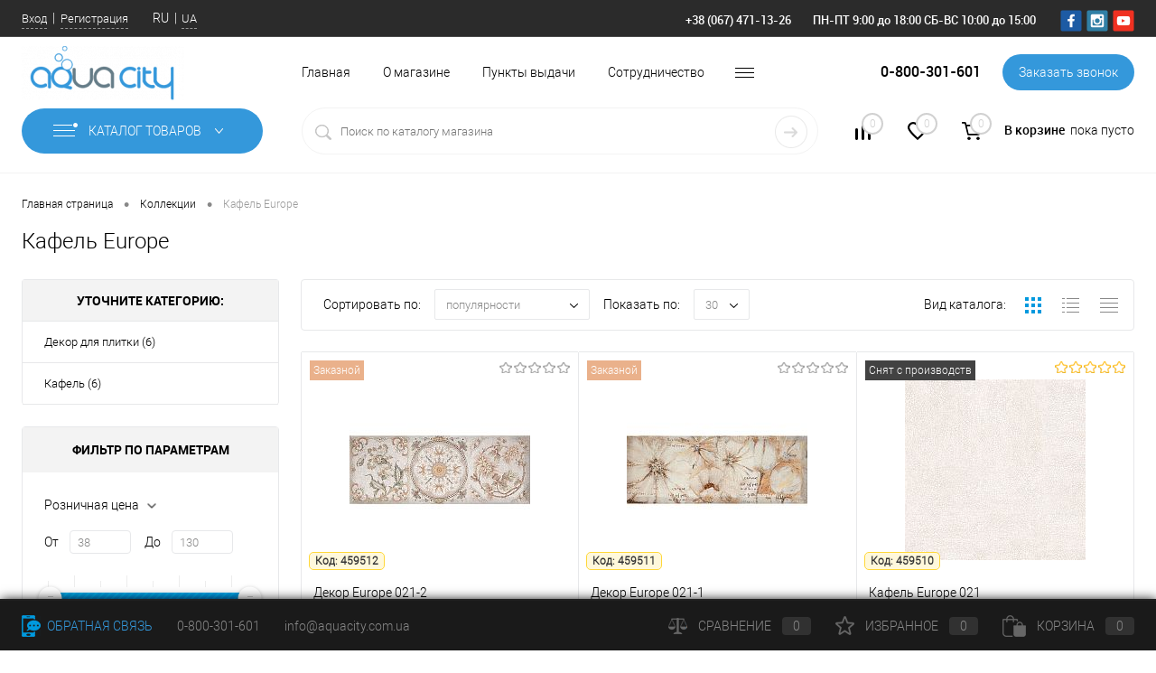

--- FILE ---
content_type: text/html; charset=UTF-8
request_url: https://aquacity.com.ua/collection/kafel-europe/?set_filter=y
body_size: 29866
content:
<!DOCTYPE html>
<html lang="ru">
	<head>
		<meta charset="UTF-8">
		<meta name="format-detection" content="telephone=no">
		<meta name="viewport" content="width=device-width, initial-scale=1, maximum-scale=1, user-scalable=0"/>
		<link rel="shortcut icon" type="image/x-icon" href="/favicon.ico?v=1657573002" />
		<meta http-equiv="X-UA-Compatible" content="IE=edge">
		<meta name="theme-color" content="#3498db">
        <meta name="facebook-domain-verification" content="i9mpmkla5uuo2juntjb7c77awfj99l" />
        
                
																																						<meta http-equiv="Content-Type" content="text/html; charset=UTF-8" />
<meta name="robots" content="index, follow" />
<meta name="keywords" content="интернет магазин Aqua City" />
<meta name="description" content="интернет магазин Aqua City" />
<link rel="canonical" href="https://aquacity.com.ua/collection/kafel-europe/" />
<link href="/bitrix/js/main/core/css/core.css?16575730153934" type="text/css" rel="stylesheet" />

<script>window.dataLayer = window.dataLayer || []; window.fbqCCount = window.fbqCCount || 0; if(typeof fbqChecker != "function"){function fbqChecker(a, b){window.fbqCCount = window.fbqCCount + 1; try {fbq("track", a, b);}catch(err){if(window.fbqCCount < 11){setTimeout(function(){fbqChecker(a, b);}, 500);}}}};if (typeof gtag != "function") {function gtag(){dataLayer.push(arguments);}}; </script>


<link href="/bitrix/cache/css/s1/dresscodeV2/kernel_main/kernel_main_v1.css?176893284410536" type="text/css"  rel="stylesheet" />
<link href="/bitrix/js/ui/fonts/opensans/ui.font.opensans.css?16575730152003" type="text/css"  rel="stylesheet" />
<link href="/bitrix/js/main/popup/dist/main.popup.bundle.css?165757301526445" type="text/css"  rel="stylesheet" />
<link href="/bitrix/cache/css/s1/dresscodeV2/page_5076abdc8018340bf04d9bfa36978edc/page_5076abdc8018340bf04d9bfa36978edc_v1.css?176893391123185" type="text/css"  rel="stylesheet" />
<link href="/bitrix/cache/css/s1/dresscodeV2/template_6ac13e8945f031ab651e264dcc76a53a/template_6ac13e8945f031ab651e264dcc76a53a_v1.css?1768932844339286" type="text/css"  data-template-style="true" rel="stylesheet" />
<link href="/bitrix/panel/main/popup.css?165757300223084" type="text/css"  data-template-style="true"  rel="stylesheet" />
<script>if(!window.BX)window.BX={};if(!window.BX.message)window.BX.message=function(mess){if(typeof mess==='object'){for(let i in mess) {BX.message[i]=mess[i];} return true;}};</script>
<script>(window.BX||top.BX).message({'JS_CORE_LOADING':'Загрузка...','JS_CORE_NO_DATA':'- Нет данных -','JS_CORE_WINDOW_CLOSE':'Закрыть','JS_CORE_WINDOW_EXPAND':'Развернуть','JS_CORE_WINDOW_NARROW':'Свернуть в окно','JS_CORE_WINDOW_SAVE':'Сохранить','JS_CORE_WINDOW_CANCEL':'Отменить','JS_CORE_WINDOW_CONTINUE':'Продолжить','JS_CORE_H':'ч','JS_CORE_M':'м','JS_CORE_S':'с','JSADM_AI_HIDE_EXTRA':'Скрыть лишние','JSADM_AI_ALL_NOTIF':'Показать все','JSADM_AUTH_REQ':'Требуется авторизация!','JS_CORE_WINDOW_AUTH':'Войти','JS_CORE_IMAGE_FULL':'Полный размер'});</script>

<script src="/bitrix/js/main/core/core.js?1657573015564150"></script>

<script>BX.setJSList(['/bitrix/js/main/core/core_ajax.js','/bitrix/js/main/core/core_promise.js','/bitrix/js/main/polyfill/promise/js/promise.js','/bitrix/js/main/loadext/loadext.js','/bitrix/js/main/loadext/extension.js','/bitrix/js/main/polyfill/promise/js/promise.js','/bitrix/js/main/polyfill/find/js/find.js','/bitrix/js/main/polyfill/includes/js/includes.js','/bitrix/js/main/polyfill/matches/js/matches.js','/bitrix/js/ui/polyfill/closest/js/closest.js','/bitrix/js/main/polyfill/fill/main.polyfill.fill.js','/bitrix/js/main/polyfill/find/js/find.js','/bitrix/js/main/polyfill/matches/js/matches.js','/bitrix/js/main/polyfill/core/dist/polyfill.bundle.js','/bitrix/js/main/core/core.js','/bitrix/js/main/polyfill/intersectionobserver/js/intersectionobserver.js','/bitrix/js/main/lazyload/dist/lazyload.bundle.js','/bitrix/js/main/polyfill/core/dist/polyfill.bundle.js','/bitrix/js/main/parambag/dist/parambag.bundle.js']);
BX.setCSSList(['/bitrix/js/main/core/css/core.css','/bitrix/js/main/lazyload/dist/lazyload.bundle.css','/bitrix/js/main/parambag/dist/parambag.bundle.css']);</script>
<script>(window.BX||top.BX).message({'JS_CORE_LOADING':'Загрузка...','JS_CORE_NO_DATA':'- Нет данных -','JS_CORE_WINDOW_CLOSE':'Закрыть','JS_CORE_WINDOW_EXPAND':'Развернуть','JS_CORE_WINDOW_NARROW':'Свернуть в окно','JS_CORE_WINDOW_SAVE':'Сохранить','JS_CORE_WINDOW_CANCEL':'Отменить','JS_CORE_WINDOW_CONTINUE':'Продолжить','JS_CORE_H':'ч','JS_CORE_M':'м','JS_CORE_S':'с','JSADM_AI_HIDE_EXTRA':'Скрыть лишние','JSADM_AI_ALL_NOTIF':'Показать все','JSADM_AUTH_REQ':'Требуется авторизация!','JS_CORE_WINDOW_AUTH':'Войти','JS_CORE_IMAGE_FULL':'Полный размер'});</script>
<script>(window.BX||top.BX).message({'AMPM_MODE':false});(window.BX||top.BX).message({'MONTH_1':'Январь','MONTH_2':'Февраль','MONTH_3':'Март','MONTH_4':'Апрель','MONTH_5':'Май','MONTH_6':'Июнь','MONTH_7':'Июль','MONTH_8':'Август','MONTH_9':'Сентябрь','MONTH_10':'Октябрь','MONTH_11':'Ноябрь','MONTH_12':'Декабрь','MONTH_1_S':'января','MONTH_2_S':'февраля','MONTH_3_S':'марта','MONTH_4_S':'апреля','MONTH_5_S':'мая','MONTH_6_S':'июня','MONTH_7_S':'июля','MONTH_8_S':'августа','MONTH_9_S':'сентября','MONTH_10_S':'октября','MONTH_11_S':'ноября','MONTH_12_S':'декабря','MON_1':'янв','MON_2':'фев','MON_3':'мар','MON_4':'апр','MON_5':'май','MON_6':'июн','MON_7':'июл','MON_8':'авг','MON_9':'сен','MON_10':'окт','MON_11':'ноя','MON_12':'дек','DAY_OF_WEEK_0':'Воскресенье','DAY_OF_WEEK_1':'Понедельник','DAY_OF_WEEK_2':'Вторник','DAY_OF_WEEK_3':'Среда','DAY_OF_WEEK_4':'Четверг','DAY_OF_WEEK_5':'Пятница','DAY_OF_WEEK_6':'Суббота','DOW_0':'Вс','DOW_1':'Пн','DOW_2':'Вт','DOW_3':'Ср','DOW_4':'Чт','DOW_5':'Пт','DOW_6':'Сб','FD_SECOND_AGO_0':'#VALUE# секунд назад','FD_SECOND_AGO_1':'#VALUE# секунду назад','FD_SECOND_AGO_10_20':'#VALUE# секунд назад','FD_SECOND_AGO_MOD_1':'#VALUE# секунду назад','FD_SECOND_AGO_MOD_2_4':'#VALUE# секунды назад','FD_SECOND_AGO_MOD_OTHER':'#VALUE# секунд назад','FD_SECOND_DIFF_0':'#VALUE# секунд','FD_SECOND_DIFF_1':'#VALUE# секунда','FD_SECOND_DIFF_10_20':'#VALUE# секунд','FD_SECOND_DIFF_MOD_1':'#VALUE# секунда','FD_SECOND_DIFF_MOD_2_4':'#VALUE# секунды','FD_SECOND_DIFF_MOD_OTHER':'#VALUE# секунд','FD_SECOND_SHORT':'#VALUE#с','FD_MINUTE_AGO_0':'#VALUE# минут назад','FD_MINUTE_AGO_1':'#VALUE# минуту назад','FD_MINUTE_AGO_10_20':'#VALUE# минут назад','FD_MINUTE_AGO_MOD_1':'#VALUE# минуту назад','FD_MINUTE_AGO_MOD_2_4':'#VALUE# минуты назад','FD_MINUTE_AGO_MOD_OTHER':'#VALUE# минут назад','FD_MINUTE_DIFF_0':'#VALUE# минут','FD_MINUTE_DIFF_1':'#VALUE# минута','FD_MINUTE_DIFF_10_20':'#VALUE# минут','FD_MINUTE_DIFF_MOD_1':'#VALUE# минута','FD_MINUTE_DIFF_MOD_2_4':'#VALUE# минуты','FD_MINUTE_DIFF_MOD_OTHER':'#VALUE# минут','FD_MINUTE_0':'#VALUE# минут','FD_MINUTE_1':'#VALUE# минуту','FD_MINUTE_10_20':'#VALUE# минут','FD_MINUTE_MOD_1':'#VALUE# минуту','FD_MINUTE_MOD_2_4':'#VALUE# минуты','FD_MINUTE_MOD_OTHER':'#VALUE# минут','FD_MINUTE_SHORT':'#VALUE#мин','FD_HOUR_AGO_0':'#VALUE# часов назад','FD_HOUR_AGO_1':'#VALUE# час назад','FD_HOUR_AGO_10_20':'#VALUE# часов назад','FD_HOUR_AGO_MOD_1':'#VALUE# час назад','FD_HOUR_AGO_MOD_2_4':'#VALUE# часа назад','FD_HOUR_AGO_MOD_OTHER':'#VALUE# часов назад','FD_HOUR_DIFF_0':'#VALUE# часов','FD_HOUR_DIFF_1':'#VALUE# час','FD_HOUR_DIFF_10_20':'#VALUE# часов','FD_HOUR_DIFF_MOD_1':'#VALUE# час','FD_HOUR_DIFF_MOD_2_4':'#VALUE# часа','FD_HOUR_DIFF_MOD_OTHER':'#VALUE# часов','FD_HOUR_SHORT':'#VALUE#ч','FD_YESTERDAY':'вчера','FD_TODAY':'сегодня','FD_TOMORROW':'завтра','FD_DAY_AGO_0':'#VALUE# дней назад','FD_DAY_AGO_1':'#VALUE# день назад','FD_DAY_AGO_10_20':'#VALUE# дней назад','FD_DAY_AGO_MOD_1':'#VALUE# день назад','FD_DAY_AGO_MOD_2_4':'#VALUE# дня назад','FD_DAY_AGO_MOD_OTHER':'#VALUE# дней назад','FD_DAY_DIFF_0':'#VALUE# дней','FD_DAY_DIFF_1':'#VALUE# день','FD_DAY_DIFF_10_20':'#VALUE# дней','FD_DAY_DIFF_MOD_1':'#VALUE# день','FD_DAY_DIFF_MOD_2_4':'#VALUE# дня','FD_DAY_DIFF_MOD_OTHER':'#VALUE# дней','FD_DAY_AT_TIME':'#DAY# в #TIME#','FD_DAY_SHORT':'#VALUE#д','FD_MONTH_AGO_0':'#VALUE# месяцев назад','FD_MONTH_AGO_1':'#VALUE# месяц назад','FD_MONTH_AGO_10_20':'#VALUE# месяцев назад','FD_MONTH_AGO_MOD_1':'#VALUE# месяц назад','FD_MONTH_AGO_MOD_2_4':'#VALUE# месяца назад','FD_MONTH_AGO_MOD_OTHER':'#VALUE# месяцев назад','FD_MONTH_DIFF_0':'#VALUE# месяцев','FD_MONTH_DIFF_1':'#VALUE# месяц','FD_MONTH_DIFF_10_20':'#VALUE# месяцев','FD_MONTH_DIFF_MOD_1':'#VALUE# месяц','FD_MONTH_DIFF_MOD_2_4':'#VALUE# месяца','FD_MONTH_DIFF_MOD_OTHER':'#VALUE# месяцев','FD_MONTH_SHORT':'#VALUE#мес','FD_YEARS_AGO_0':'#VALUE# лет назад','FD_YEARS_AGO_1':'#VALUE# год назад','FD_YEARS_AGO_10_20':'#VALUE# лет назад','FD_YEARS_AGO_MOD_1':'#VALUE# год назад','FD_YEARS_AGO_MOD_2_4':'#VALUE# года назад','FD_YEARS_AGO_MOD_OTHER':'#VALUE# лет назад','FD_YEARS_DIFF_0':'#VALUE# лет','FD_YEARS_DIFF_1':'#VALUE# год','FD_YEARS_DIFF_10_20':'#VALUE# лет','FD_YEARS_DIFF_MOD_1':'#VALUE# год','FD_YEARS_DIFF_MOD_2_4':'#VALUE# года','FD_YEARS_DIFF_MOD_OTHER':'#VALUE# лет','FD_YEARS_SHORT_0':'#VALUE#л','FD_YEARS_SHORT_1':'#VALUE#г','FD_YEARS_SHORT_10_20':'#VALUE#л','FD_YEARS_SHORT_MOD_1':'#VALUE#г','FD_YEARS_SHORT_MOD_2_4':'#VALUE#г','FD_YEARS_SHORT_MOD_OTHER':'#VALUE#л','CAL_BUTTON':'Выбрать','CAL_TIME_SET':'Установить время','CAL_TIME':'Время','FD_LAST_SEEN_TOMORROW':'завтра в #TIME#','FD_LAST_SEEN_NOW':'только что','FD_LAST_SEEN_TODAY':'сегодня в #TIME#','FD_LAST_SEEN_YESTERDAY':'вчера в #TIME#','FD_LAST_SEEN_MORE_YEAR':'более года назад'});</script>
<script>(window.BX||top.BX).message({'WEEK_START':'1'});</script>
<script>(window.BX||top.BX).message({'LANGUAGE_ID':'ru','FORMAT_DATE':'DD.MM.YYYY','FORMAT_DATETIME':'DD.MM.YYYY HH:MI:SS','COOKIE_PREFIX':'BITRIX_SM','SERVER_TZ_OFFSET':'7200','SITE_ID':'s1','SITE_DIR':'/','USER_ID':'','SERVER_TIME':'1768938592','USER_TZ_OFFSET':'0','USER_TZ_AUTO':'Y','bitrix_sessid':'3df9d3e2e91b5e61ec074782bdc88e0d'});</script>


<script  src="/bitrix/cache/js/s1/dresscodeV2/kernel_main/kernel_main_v1.js?1730966808280185"></script>
<script src="/bitrix/js/webdebug.seo/auto_set_filter_h1.js?16575730141032"></script>
<script src="/bitrix/js/main/popup/dist/main.popup.bundle.js?1657573015109107"></script>
<script src="/bitrix/js/arturgolubev.ecommerce/script_event_mode.js?16584019503225"></script>
<script>BX.setJSList(['/bitrix/js/main/core/core_fx.js','/bitrix/js/main/pageobject/pageobject.js','/bitrix/js/main/core/core_window.js','/bitrix/js/main/date/main.date.js','/bitrix/js/main/core/core_date.js','/bitrix/js/main/rating_like.js','/bitrix/js/main/session.js','/bitrix/js/main/utils.js','/bitrix/js/main/core/core_timer.js','/bitrix/js/main/dd.js','/bitrix/js/main/core/core_dd.js','/bitrix/templates/dresscodeV2/components/bitrix/news/collection2.0/script.js','/bitrix/components/dresscode/cast.smart.filter/templates/.default/script.js','/bitrix/templates/dresscodeV2/js/jquery-1.11.0.min.js','/bitrix/templates/dresscodeV2/js/jquery.easing.1.3.js','/bitrix/templates/dresscodeV2/js/rangeSlider.js','/bitrix/templates/dresscodeV2/js/maskedinput.js','/bitrix/templates/dresscodeV2/js/system.js','/bitrix/templates/dresscodeV2/js/topMenu.js','/bitrix/templates/dresscodeV2/js/topSearch.js','/bitrix/templates/dresscodeV2/js/dwCarousel.js','/bitrix/templates/dresscodeV2/js/dwSlider.js','/bitrix/templates/dresscodeV2/js/dwTimer.js','/bitrix/templates/dresscodeV2/js/dwZoomer.js','/bitrix/templates/dresscodeV2/js/custom.js','/bitrix/components/dresscode/sale.geo.positiion/templates/.default/script.js','/bitrix/templates/dresscodeV2/components/bitrix/menu/topMenu9/script.js','/bitrix/templates/dresscodeV2/components/bitrix/form.result.new/modal/script.js','/bitrix/templates/dresscodeV2/components/bitrix/menu/catalogMenu3/script.js','/bitrix/components/dresscode/search.line/templates/version2/script.js','/bitrix/components/dresscode/catalog.product.subscribe.online/templates/.default/script.js']);</script>
<script>BX.setCSSList(['/bitrix/js/main/core/css/core_date.css','/bitrix/templates/dresscodeV2/components/bitrix/news/collection2.0/style.css','/bitrix/components/dresscode/cast.smart.filter/templates/.default/style.css','/bitrix/templates/dresscodeV2/components/bitrix/system.pagenavigation/round/style.css','/bitrix/templates/dresscodeV2/fonts/roboto/roboto.css','/bitrix/templates/dresscodeV2/themes/arctic/style.css','/bitrix/templates/dresscodeV2/custom.css','/bitrix/templates/dresscodeV2/headers/header9/css/style.css','/bitrix/templates/dresscodeV2/headers/header9/css/types/type1.css','/bitrix/components/dresscode/sale.geo.positiion/templates/.default/style.css','/bitrix/templates/dresscodeV2/components/bitrix/menu/topMenu9/style.css','/bitrix/templates/dresscodeV2/components/bitrix/form.result.new/modal/style.css','/bitrix/templates/dresscodeV2/components/bitrix/menu/catalogMenu3/style.css','/bitrix/components/dresscode/search.line/templates/version2/style.css','/bitrix/components/dresscode/compare.line/templates/version4/style.css','/bitrix/components/dresscode/favorite.line/templates/version4/style.css','/bitrix/templates/dresscodeV2/components/bitrix/sale.basket.basket.line/topCart5/style.css','/bitrix/templates/dresscodeV2/components/bitrix/breadcrumb/.default/style.css','/bitrix/components/dresscode/products.by.filter/templates/.default/style.css','/bitrix/components/dresscode/catalog.viewed.product/templates/.default/style.css','/bitrix/templates/dresscodeV2/template_styles.css']);</script>
<script>
					(function () {
						"use strict";

						var counter = function ()
						{
							var cookie = (function (name) {
								var parts = ("; " + document.cookie).split("; " + name + "=");
								if (parts.length == 2) {
									try {return JSON.parse(decodeURIComponent(parts.pop().split(";").shift()));}
									catch (e) {}
								}
							})("BITRIX_CONVERSION_CONTEXT_s1");

							if (cookie && cookie.EXPIRE >= BX.message("SERVER_TIME"))
								return;

							var request = new XMLHttpRequest();
							request.open("POST", "/bitrix/tools/conversion/ajax_counter.php", true);
							request.setRequestHeader("Content-type", "application/x-www-form-urlencoded");
							request.send(
								"SITE_ID="+encodeURIComponent("s1")+
								"&sessid="+encodeURIComponent(BX.bitrix_sessid())+
								"&HTTP_REFERER="+encodeURIComponent(document.referrer)
							);
						};

						if (window.frameRequestStart === true)
							BX.addCustomEvent("onFrameDataReceived", counter);
						else
							BX.ready(counter);
					})();
				</script>
<link rel="alternate" hreflang="ru" href="https://aquacity.com.ua/collection/kafel-europe/?set_filter=y" />
<link rel="alternate" hreflang="uk" href="https://aquacity.com.ua/ua/collection/kafel-europe/?set_filter=y" />



<script  src="/bitrix/cache/js/s1/dresscodeV2/template_4301ab84935e91c2f472a708151e437e/template_4301ab84935e91c2f472a708151e437e_v1.js?1751880214251411"></script>
<script  src="/bitrix/cache/js/s1/dresscodeV2/page_01de5568af15e8038c6e581dab6b9fb7/page_01de5568af15e8038c6e581dab6b9fb7_v1.js?173095325227116"></script>

		<title>Кафель Europe</title>
        <!-- Google Tag Manager -->
        <script data-skip-moving="true">(function(w,d,s,l,i){w[l]=w[l]||[];w[l].push({'gtm.start':
                    new Date().getTime(),event:'gtm.js'});var f=d.getElementsByTagName(s)[0],
                j=d.createElement(s),dl=l!='dataLayer'?'&l='+l:'';j.async=true;j.src=
                'https://www.googletagmanager.com/gtm.js?id='+i+dl;f.parentNode.insertBefore(j,f);
            })(window,document,'script','dataLayer','GTM-TWX78J');</script>
        <!-- End Google Tag Manager -->
        	</head>
<body class="loading ">
    <!-- Google Tag Manager (noscript) -->
    <noscript><iframe src="https://www.googletagmanager.com/ns.html?id=GTM-TWX78J" height="0" width="0" style="display:none;visibility:hidden"></iframe></noscript>
    <!-- End Google Tag Manager (noscript) -->

	<div id="panel">
			</div>
    	<div id="foundation" class="slider_middle">
		<div id="headerLine5" class="color_black">
	<div class="limiter">
		<div class="subTable">
			<div class="subTableColumn">
				<div id="topAuth">
					<ul>
							<li class="top-auth-login"><a href="/auth/?backurl=/collection/kafel-europe/?set_filter=y">Вход</a></li>
	<li class="top-auth-register"><a href="/auth/?register=yes&amp;backurl=/collection/kafel-europe/?set_filter=y">Регистрация</a></li>
					</ul>
				</div>
                <div id="languageSelector">
                                <ul class="languages-list">
            <li><span class="language-item" title="Русский">RU</span></li><li><a class="language-item" href="/ua/collection/kafel-europe/?set_filter=y" title="Українська">UA</a></li>            </ul>
                            </div>
				<div id="geoPosition" class="color_default">
					<ul>
						<!--'start_frame_cache_1Kz6Lg'--><!--'end_frame_cache_1Kz6Lg'-->					</ul>
				</div>
			</div>
			<div class="subTableColumn">
				<div id="topTelephone">
					<span class="heading">+38 (067) 471-13-26</span><div class="schedule">ПН-ПТ 9:00 до 18:00 СБ-ВС 10:00 до 15:00</div>				</div>
				<div id="topSocial">
					<ul class="topSoc">
	<li class="topSocItem"><a href="https://www.facebook.com/aquacitycomua" class="socFB"></a></li>
	<li class="topSocItem"><a href="https://www.instagram.com/aquacity.com.ua/" class="socINS"></a></li>
	<li class="topSocItem"><a href="https://www.youtube.com/channel/UC5iWncQiM9tDNgIPAPkY8GQ" class="socYOU"></a></li>
</ul>				</div>
			</div>
		</div>
	</div>
</div>
<div id="subHeader9">
	<div class="limiter">
		<div class="subContainer">
			<div class="subContainerColumn">
				<div class="verticalBlock">
					<div id="logo">
							<a href="/"><img src="/bitrix/templates/dresscodeV2/images/logo.png?v=1657573002" alt=""></a>
					</div>
				</div>
			</div>
			<div class="subContainerColumn">
				<div class="subHeaderMenu2">
						<ul id="subMenu">
									<li><a href="/">Главная</a></li>
												<li><a href="/about/">О магазине</a></li>
												<li><a href="/stores/">Пункты выдачи</a></li>
												<li><a href="/prices-info/">Сотрудничество</a></li>
												<li><a href="/brands/">Производители</a></li>
												<li><a class="selected">Коллекции</a></li>
												<li><a href="/stock/">Акции</a></li>
												<li><a href="/services/">Услуги</a></li>
												<li><a href="/news/">Наши новости</a></li>
												<li><a href="/blog/">Блог</a></li>
												<li><a href="/faq/">Вопрос ответ</a></li>
												<li><a href=""></a></li>
						</ul>
				</div>
			</div>
			<div class="subContainerColumn">
				<span class="heading">0-800-301-601</span><a href="#" class="openWebFormModal link callBack" data-id="2">Заказать звонок</a>
<div class="webformModal" id="webFormDwModal_2">
	<div class="webformModalHideScrollBar">
		<div class="webformModalcn100">
			<div class="webformModalContainer">
				<div class="webFormDwModal" data-id="2">
																					<form name="SIMPLE_FORM_2" action="/collection/kafel-europe/?set_filter=y" method="POST" enctype="multipart/form-data"><input type="hidden" name="sessid" id="sessid" value="3df9d3e2e91b5e61ec074782bdc88e0d" /><input type="hidden" name="WEB_FORM_ID" value="2" />																					<div class="webFormModalHeading">Заказать звонок<a href="#" class="webFormModalHeadingExit"></a></div>
																					<p class="webFormDescription">Оставьте Ваше сообщение и контактные данные и наши специалисты свяжутся с Вами в ближайшее рабочее время для решения Вашего вопроса.</p>
																			<div class="webFormItems">
																											<div class="webFormItem" id="WEB_FORM_ITEM_TELEPHONE">
											<div class="webFormItemCaption">
																																						<img src="/upload/form/f78/ybu200jg28txbxlziamawqb2rqrqi2oe.png" class="webFormItemImage" alt="Ваш телефон">
																								<div class="webFormItemLabel">Ваш телефон<span class="webFormItemRequired">*</span></div>
											</div>
											<div class="webFormItemError"></div>
											<div class="webFormItemField" data-required="Y">
																									<input type="text"  class="inputtext"  name="form_text_6" value="" size="40">																							</div>
										</div>
																																				<div class="webFormItem" id="WEB_FORM_ITEM_NAME">
											<div class="webFormItemCaption">
																																						<img src="/upload/form/c5e/v3xbibaij19qx8s4f4sf61euv9ancvrt.png" class="webFormItemImage" alt="Ваше имя">
																								<div class="webFormItemLabel">Ваше имя</div>
											</div>
											<div class="webFormItemError"></div>
											<div class="webFormItemField">
																									<input type="text"  class="inputtext"  name="form_text_7" value="" size="40">																							</div>
										</div>
																									<div class="personalInfo">
									<div class="webFormItem">
										<div class="webFormItemError"></div>
										<div class="webFormItemField" data-required="Y">
											<input type="checkbox" class="personalInfoField" name="personalInfo" value="Y"><label class="label-for" data-for="personalInfoField">Я согласен на <a href="/personal-info/" class="pilink">обработку персональных данных.</a><span class="webFormItemRequired">*</span></label>
										</div>
									</div>
								</div>
																	<div class="webFormItem">
										<div class="webFormItemCaption">Защита от автоматического заполнения</div>		
											<input type="hidden" name="captcha_sid" value="0bb9809dc031323ce906cdfe8a550066" class="webFormCaptchaSid" />
											<div class="webFormCaptchaPicture">
												<img src="/bitrix/tools/captcha.php?captcha_sid=0bb9809dc031323ce906cdfe8a550066" width="180" height="40" class="webFormCaptchaImage"/>
											</div>
											<div class="webFormCaptchaLabel">
												Введите символы с картинки<font color='red'><span class='form-required starrequired'>*</span></font>											</div>
										<div class="webFormItemField" data-required="Y">
											<input type="text" name="captcha_word" size="30" maxlength="50" value="" class="captcha_word" />
										</div>
									</div>
															</div>
												<div class="webFormError"></div>
						<div class="webFormTools">
							<div class="tb">
								<div class="tc">
									<input  type="submit" name="web_form_submit" value="Отправить" class="sendWebFormDw" />
									<input type="hidden" name="web_form_apply" value="Y" />
								</div>
								<div class="tc"><input type="reset" value="Сбросить" /></div>
							</div>
							<p><span class="form-required starrequired">*</span> - Поля, обязательные для заполнения</p>
						</div>
						</form>									</div>
			</div>
		</div>
	</div>
</div>
<div class="webFormMessage" id="webFormMessage_2">
	<div class="webFormMessageContainer">
		<div class="webFormMessageMiddle">
			<div class="webFormMessageHeading">Сообщение отправлено</div>
			<div class="webFormMessageDescription">Ваше сообщение успешно отправлено. В ближайшее время с Вами свяжется наш специалист</div>
			<a href="#" class="webFormMessageExit">Закрыть окно</a>
		</div>
	</div>
</div>
<script>
	var webFormAjaxDir = "/bitrix/templates/dresscodeV2/components/bitrix/form.result.new/modal/ajax.php";
	var webFormSiteId = "s1";
</script>			</div>
		</div>
		<div class="subTable">
			<div class="subTableColumn">
							<div id="mainMenuContainer">
			<div class="wpLimiter">
				<a href="/catalog/" class="minCatalogButton" id="catalogSlideButton">
					<img src="/bitrix/templates/dresscodeV2/images/catalogButton.png" alt=""> Каталог товаров				</a>
									<div id="menuCatalogSection">
						<div class="menuSection">
							<a href="/map/" class="catalogButton"><img src="/bitrix/templates/dresscodeV2/images/catalogButton.png" alt="">Каталог товаров <img src="/bitrix/templates/dresscodeV2/images/sectionMenuArrow.png" alt="" class="sectionMenuArrow"></a>
							<div class="drop">
								<div class="limiter">
									<ul class="menuSectionList">
																					<li class="sectionColumn">
												<div class="container">
																											<a href="/installyatsionnye-sistemy/" class="picture">
															<img src="/upload/iblock/2b4/917mvbjczxb16ft8yzqgbtpoqxsekkc3.jpg" alt="Инсталляционные системы">
														</a>
																										<a href="/installyatsionnye-sistemy/" class="menuLink">
														Инсталляционные системы													</a>
												</div>
											</li>
																					<li class="sectionColumn">
												<div class="container">
																											<a href="/keramicheskaya-plitka/" class="picture">
															<img src="/upload/uf/461/szmpwvfcpqqy1py930us3e8o521601mn.jpg" alt="Керамическая плитка">
														</a>
																										<a href="/keramicheskaya-plitka/" class="menuLink">
														Керамическая плитка													</a>
												</div>
											</li>
																					<li class="sectionColumn">
												<div class="container">
																											<a href="/sanitarnaya-keramika/" class="picture">
															<img src="/upload/uf/495/diqiwl4yz03ifhmnsz2f5r7vpp8sjw4l.jpg" alt="Санитарная керамика">
														</a>
																										<a href="/sanitarnaya-keramika/" class="menuLink">
														Санитарная керамика													</a>
												</div>
											</li>
																					<li class="sectionColumn">
												<div class="container">
																											<a href="/vannaya/" class="picture">
															<img src="/upload/iblock/769/xvir2mcgxh2n9oc33hv79xws13lh8z80.jpg" alt="Ванная">
														</a>
																										<a href="/vannaya/" class="menuLink">
														Ванная													</a>
												</div>
											</li>
																					<li class="sectionColumn">
												<div class="container">
																											<a href="/mebel-dlya-vannoy-komnaty/" class="picture">
															<img src="/upload/iblock/0ba/5cfqkf8kf99mq0keu3m7mz65h10wevy7.jpg" alt="Мебель для ванной комнаты">
														</a>
																										<a href="/mebel-dlya-vannoy-komnaty/" class="menuLink">
														Мебель для ванной комнаты													</a>
												</div>
											</li>
																					<li class="sectionColumn">
												<div class="container">
																											<a href="/dushevye-kabiny/" class="picture">
															<img src="/upload/iblock/8b7/9izv0oucylznwtf4llh1j5b3e9l2vste.jpg" alt="Душевые кабины">
														</a>
																										<a href="/dushevye-kabiny/" class="menuLink">
														Душевые кабины													</a>
												</div>
											</li>
																					<li class="sectionColumn">
												<div class="container">
																											<a href="/smesiteli/" class="picture">
															<img src="/upload/iblock/2fd/jflvrbpjky3y5s4t1ngkyq1bzqlf884c.jpg" alt="Смесители">
														</a>
																										<a href="/smesiteli/" class="menuLink">
														Смесители													</a>
												</div>
											</li>
																					<li class="sectionColumn">
												<div class="container">
																											<a href="/dushevoe-oborudovanie/" class="picture">
															<img src="/upload/iblock/f79/llwuf4m6tjksohyxi8olqfsco02xoym0.jpg" alt="Душевое оборудование">
														</a>
																										<a href="/dushevoe-oborudovanie/" class="menuLink">
														Душевое оборудование													</a>
												</div>
											</li>
																					<li class="sectionColumn">
												<div class="container">
																											<a href="/trapy-i-kanaly/" class="picture">
															<img src="/upload/iblock/87e/so89mu4xvqloh9wzhpq8o6mjd78h57w6.jpg" alt="Трапы и каналы">
														</a>
																										<a href="/trapy-i-kanaly/" class="menuLink">
														Трапы и каналы													</a>
												</div>
											</li>
																					<li class="sectionColumn">
												<div class="container">
																											<a href="/sifony/" class="picture">
															<img src="/upload/iblock/9bf/q24xbtys3fh0uui7rsbxnimg2bodgbm4.jpg" alt="Сифоны">
														</a>
																										<a href="/sifony/" class="menuLink">
														Сифоны													</a>
												</div>
											</li>
																					<li class="sectionColumn">
												<div class="container">
																											<a href="/kukhonnye-moyki/" class="picture">
															<img src="/upload/uf/abe/vcjvp36ypoju5ldnhwe9mx912w1g251p.png" alt="Кухонные мойки">
														</a>
																										<a href="/kukhonnye-moyki/" class="menuLink">
														Кухонные мойки													</a>
												</div>
											</li>
																					<li class="sectionColumn">
												<div class="container">
																											<a href="/polotentsesushiteli/" class="picture">
															<img src="/upload/uf/2a2/jptvtsgi7agjnw4gpx35zm8tixjxax2c.jpg" alt="Полотенцесушители">
														</a>
																										<a href="/polotentsesushiteli/" class="menuLink">
														Полотенцесушители													</a>
												</div>
											</li>
																					<li class="sectionColumn">
												<div class="container">
																											<a href="/aksessuary-k-santekhnike/" class="picture">
															<img src="/upload/iblock/059/chj42gobts82fgn0j3bc538sqtheqyet.jpg" alt="Аксессуары к сантехнике">
														</a>
																										<a href="/aksessuary-k-santekhnike/" class="menuLink">
														Аксессуары к сантехнике													</a>
												</div>
											</li>
																					<li class="sectionColumn">
												<div class="container">
																											<a href="/otoplenie/" class="picture">
															<img src="/upload/iblock/00b/rt0250dxfy78pu0o6lsog7sb4gy1zjmp.jpg" alt="Теплотехника ">
														</a>
																										<a href="/otoplenie/" class="menuLink">
														Теплотехника 													</a>
												</div>
											</li>
																			</ul>
								</div>
							</div>
						</div>
					</div>
								<ul id="mainMenu">
											<li class="eChild allow-dropdown">
							<a href="/installyatsionnye-sistemy/" class="menuLink">
																	<img src="/upload/resize_cache/iblock/2b4/24_24_1/917mvbjczxb16ft8yzqgbtpoqxsekkc3.jpg" alt="Инсталляционные системы" title="Инсталляционные системы">
																<span class="back"></span>
								<span class="link-title">Инсталляционные системы</span>
								<span class="dropdown btn-simple btn-micro"></span>
							</a>
															<div class="drop" style="background: url(/upload/iblock/2b4/917mvbjczxb16ft8yzqgbtpoqxsekkc3.jpg) 50% 50% no-repeat #ffffff;">
									<div class="limiter">
																																	<ul class="nextColumn">
																											<li>
																														<a href="/komplekt-installyatsii/" class="menu2Link">
																Комплект инсталляции																															</a>
																													</li>
																											<li>
																														<a href="/installyatsii-dlya-unitaza/" class="menu2Link">
																Инсталляции для унитаза																															</a>
																													</li>
																											<li>
																														<a href="/installyatsii-dlya-bide/" class="menu2Link">
																Инсталляции для биде																															</a>
																													</li>
																											<li>
																														<a href="/installyatsii-dlya-pissuara/" class="menu2Link">
																Инсталляции для писсуара																															</a>
																													</li>
																											<li>
																														<a href="/installyatsii-dlya-rakoviny/" class="menu2Link">
																Инсталляции для раковины																															</a>
																													</li>
																											<li>
																														<a href="/installyatsii-dlya-trapa/" class="menu2Link">
																Инсталляции для трапа																															</a>
																													</li>
																											<li>
																														<a href="/installyatsii-dlya-poruchney/" class="menu2Link">
																Инсталляции для поручней																															</a>
																													</li>
																											<li>
																														<a href="/knopki/" class="menu2Link">
																Кнопки																															</a>
																													</li>
																											<li>
																															<a href="/bachok-skrytogo-montazha/" class="menu2Link has-image">
																	<img src="/upload/resize_cache/iblock/855/190_100_1/z3afahfqtrpev9l8n47o8tio4wlan98i.jpg" alt="Бачки скрытого монтажа" title="Бачки скрытого монтажа">
																</a>
																														<a href="/bachok-skrytogo-montazha/" class="menu2Link">
																Бачки скрытого монтажа																															</a>
																													</li>
																											<li>
																														<a href="/komplektuyushchie-dlya-installyatsiy/" class="menu2Link">
																Комплектующие для инсталляций																															</a>
																													</li>
																									</ul>
																														</div>
								</div>
													</li>
											<li class="eChild allow-dropdown">
							<a href="/keramicheskaya-plitka/" class="menuLink">
																	<img src="/upload/resize_cache/iblock/387/24_24_1/m0rw4bwmk6fi0v2948aqg7p2c0g8pv34.jpg" alt="Керамическая плитка" title="Керамическая плитка">
																<span class="back"></span>
								<span class="link-title">Керамическая плитка</span>
								<span class="dropdown btn-simple btn-micro"></span>
							</a>
															<div class="drop" style="background: url(/upload/uf/461/szmpwvfcpqqy1py930us3e8o521601mn.jpg) 50% 50% no-repeat #ffffff;">
									<div class="limiter">
																																	<ul class="nextColumn">
																											<li>
																														<a href="/kafel/" class="menu2Link">
																Кафель																															</a>
																													</li>
																											<li>
																														<a href="/gres-keramogranit/" class="menu2Link">
																Грес (керамогранит)																															</a>
																													</li>
																											<li>
																														<a href="/rektifikat-plitka/" class="menu2Link">
																Ректификат плитка																															</a>
																													</li>
																											<li>
																														<a href="/tekhnicheskiy-gres/" class="menu2Link">
																Технический грес																															</a>
																													</li>
																											<li>
																														<a href="/keramicheskiy-parket/" class="menu2Link">
																Керамический паркет																															</a>
																													</li>
																											<li>
																														<a href="/tsokolnyy-bordyur/" class="menu2Link">
																Цокольный бордюр																															</a>
																													</li>
																											<li>
																														<a href="/mozaika/" class="menu2Link">
																Мозаика																															</a>
																													</li>
																											<li>
																														<a href="/friz-dlya-plitki/" class="menu2Link">
																Фриз для плитки																															</a>
																													</li>
																											<li>
																														<a href="/stik-dlya-plitki/" class="menu2Link">
																Стик для плитки																															</a>
																													</li>
																											<li>
																														<a href="/dekor-dlya-plitki/" class="menu2Link">
																Декор для плитки																															</a>
																													</li>
																											<li>
																														<a href="/dekorpanno-dlya-plitki/" class="menu2Link">
																Декор-панно для плитки																															</a>
																													</li>
																											<li>
																														<a href="/kleyushchaya-smes/" class="menu2Link">
																Клеющая смесь																															</a>
																													</li>
																											<li>
																														<a href="/ugolki-dlya-kafelya/" class="menu2Link">
																Уголки для кафеля																															</a>
																													</li>
																											<li>
																														<a href="/zatirki/" class="menu2Link">
																Затирки																															</a>
																													</li>
																											<li>
																														<a href="/vspomogatelnye-dlya-plitki/" class="menu2Link">
																Вспомогательные для плитки																															</a>
																													</li>
																									</ul>
																														</div>
								</div>
													</li>
											<li class="eChild allow-dropdown">
							<a href="/sanitarnaya-keramika/" class="menuLink">
																	<img src="/upload/resize_cache/uf/495/24_24_1/diqiwl4yz03ifhmnsz2f5r7vpp8sjw4l.jpg" alt="Санитарная керамика" title="Санитарная керамика">
																<span class="back"></span>
								<span class="link-title">Санитарная керамика</span>
								<span class="dropdown btn-simple btn-micro"></span>
							</a>
															<div class="drop" style="background: url(/upload/uf/495/diqiwl4yz03ifhmnsz2f5r7vpp8sjw4l.jpg) 50% 50% no-repeat #ffffff;">
									<div class="limiter">
																																	<ul class="nextColumn">
																											<li class="allow-dropdown">
																														<a href="/unitazy/" class="menu2Link">
																Унитазы																																	<span class="dropdown btn-simple btn-micro"></span>
																															</a>
																															<ul>
																																			<li>
																			<a href="/napolnyye-unitazy/" class="menu2Link">
																				Напольные унитазы																			</a>
																		</li>
																																			<li>
																			<a href="/podvesnyye-unitazy/" class="menu2Link">
																				Подвесные унитазы																			</a>
																		</li>
																																			<li>
																			<a href="/sidenya/" class="menu2Link">
																				Сиденья																			</a>
																		</li>
																																			<li>
																			<a href="/bachki-dlya-unitaza/" class="menu2Link">
																				Бачки для унитаза																			</a>
																		</li>
																																	</ul>
																													</li>
																											<li class="allow-dropdown">
																														<a href="/rakoviny/" class="menu2Link">
																Раковины																																	<span class="dropdown btn-simple btn-micro"></span>
																															</a>
																															<ul>
																																			<li>
																			<a href="/mebelnyye-rakoviny/" class="menu2Link">
																				Мебельные раковины																			</a>
																		</li>
																																			<li>
																			<a href="/nakladnyye-rakoviny/" class="menu2Link">
																				Накладные раковины																			</a>
																		</li>
																																			<li>
																			<a href="/vreznyye-rakoviny/" class="menu2Link">
																				Врезные раковины																			</a>
																		</li>
																																			<li>
																			<a href="/podvesnyye-rakoviny/" class="menu2Link">
																				Подвесные раковины																			</a>
																		</li>
																																			<li>
																			<a href="/napolnyye-rakoviny/" class="menu2Link">
																				Напольные раковины																			</a>
																		</li>
																																	</ul>
																													</li>
																											<li class="allow-dropdown">
																														<a href="/bide/" class="menu2Link">
																Биде																																	<span class="dropdown btn-simple btn-micro"></span>
																															</a>
																															<ul>
																																			<li>
																			<a href="/napolnyye-bide/" class="menu2Link">
																				Напольные биде																			</a>
																		</li>
																																			<li>
																			<a href="/podvesnyye-bide/" class="menu2Link">
																				Подвесные биде																			</a>
																		</li>
																																			<li>
																			<a href="/sidene-dlya-bide/" class="menu2Link">
																				Сиденье для биде																			</a>
																		</li>
																																	</ul>
																													</li>
																											<li>
																														<a href="/pissuary/" class="menu2Link">
																Писсуары																															</a>
																													</li>
																											<li>
																														<a href="/chashi-genuya/" class="menu2Link">
																Чаши Генуя																															</a>
																													</li>
																											<li>
																														<a href="/peregorodka-mezhpissuarnaya/" class="menu2Link">
																Перегородка межписсуарная																															</a>
																													</li>
																											<li class="allow-dropdown">
																														<a href="/pedestaly/" class="menu2Link">
																Пьедесталы и полупьедесталы																																	<span class="dropdown btn-simple btn-micro"></span>
																															</a>
																															<ul>
																																			<li>
																			<a href="/polupedestal/" class="menu2Link">
																				Полупьедестал																			</a>
																		</li>
																																			<li>
																			<a href="/pedestal/" class="menu2Link">
																				Пьедестал																			</a>
																		</li>
																																	</ul>
																													</li>
																											<li class="allow-dropdown">
																														<a href="/kanalizatsionnaya-armatura/" class="menu2Link">
																Канализационная арматура																																	<span class="dropdown btn-simple btn-micro"></span>
																															</a>
																															<ul>
																																			<li>
																			<a href="/donnye-klapany/" class="menu2Link">
																				Донные клапаны																			</a>
																		</li>
																																			<li>
																			<a href="/otvody/" class="menu2Link">
																				Отводы																			</a>
																		</li>
																																			<li>
																			<a href="/slivnye-i-napusknye-mekhanizmy/" class="menu2Link">
																				Сливные и напускные механизмы																			</a>
																		</li>
																																	</ul>
																													</li>
																											<li>
																														<a href="/komlektuyushchie-k-keramike/" class="menu2Link">
																Комлектующие к керамике																															</a>
																													</li>
																											<li>
																														<a href="/shlangi-dlya-podvoda-vody/" class="menu2Link">
																Шланги для подвода воды																															</a>
																													</li>
																									</ul>
																														</div>
								</div>
													</li>
											<li class="eChild allow-dropdown">
							<a href="/vannaya/" class="menuLink">
																	<img src="/upload/resize_cache/iblock/769/24_24_1/xvir2mcgxh2n9oc33hv79xws13lh8z80.jpg" alt="Ванная" title="Ванная">
																<span class="back"></span>
								<span class="link-title">Ванная</span>
								<span class="dropdown btn-simple btn-micro"></span>
							</a>
															<div class="drop" style="background: url(/upload/iblock/769/xvir2mcgxh2n9oc33hv79xws13lh8z80.jpg) 50% 50% no-repeat #ffffff;">
									<div class="limiter">
																																	<ul class="nextColumn">
																											<li>
																														<a href="/akrilovyye-vanny/" class="menu2Link">
																Акриловые ванны																															</a>
																													</li>
																											<li>
																														<a href="/stalnyye-vanny/" class="menu2Link">
																Стальные ванны																															</a>
																													</li>
																											<li>
																														<a href="/otdelnostoyashchiye-vanny/" class="menu2Link">
																Отдельностоящие ванны																															</a>
																													</li>
																											<li>
																														<a href="/gidromassazhnyye-vanny/" class="menu2Link">
																Гидромассажные ванны																															</a>
																													</li>
																											<li>
																														<a href="/chugunnyye-vanny/" class="menu2Link">
																Чугунные ванны																															</a>
																													</li>
																											<li>
																														<a href="/paneli-dlya-vann/" class="menu2Link">
																Панели для ванн																															</a>
																													</li>
																											<li>
																														<a href="/ekrany-dlya-vann/" class="menu2Link">
																Экраны для ванн																															</a>
																													</li>
																											<li>
																														<a href="/dveri-i-shtorki-na-vannu/" class="menu2Link">
																Двери и шторки на ванну																															</a>
																													</li>
																											<li>
																														<a href="/shtorki-i-karnizy-dlya-vannoy/" class="menu2Link">
																Шторки и карнизы для ванной																															</a>
																													</li>
																											<li class="allow-dropdown">
																														<a href="/komplektuyushchie-k-vannam/" class="menu2Link">
																Комплектующие к ваннам																																	<span class="dropdown btn-simple btn-micro"></span>
																															</a>
																															<ul>
																																			<li>
																			<a href="/krepezh-pyaneley-dlya-vann/" class="menu2Link">
																				Крепеж панелей для ванн																			</a>
																		</li>
																																			<li>
																			<a href="/nozhki-dlya-vann/" class="menu2Link">
																				Ножки для ванн																			</a>
																		</li>
																																			<li>
																			<a href="/podgolovnik-dlya-vann/" class="menu2Link">
																				Подголовник для ванн																			</a>
																		</li>
																																			<li>
																			<a href="/ruchki-dlya-vann/" class="menu2Link">
																				Ручки для ванн																			</a>
																		</li>
																																			<li>
																			<a href="/sidene-dlya-vann/" class="menu2Link">
																				Сиденье для ванн																			</a>
																		</li>
																																	</ul>
																													</li>
																									</ul>
																														</div>
								</div>
													</li>
											<li class="eChild allow-dropdown">
							<a href="/mebel-dlya-vannoy-komnaty/" class="menuLink">
																	<img src="/upload/resize_cache/iblock/0ba/24_24_1/5cfqkf8kf99mq0keu3m7mz65h10wevy7.jpg" alt="Мебель для ванной комнаты" title="Мебель для ванной комнаты">
																<span class="back"></span>
								<span class="link-title">Мебель для ванной комнаты</span>
								<span class="dropdown btn-simple btn-micro"></span>
							</a>
															<div class="drop" style="background: url(/upload/iblock/0ba/5cfqkf8kf99mq0keu3m7mz65h10wevy7.jpg) 50% 50% no-repeat #ffffff;">
									<div class="limiter">
																																	<ul class="nextColumn">
																											<li>
																														<a href="/mebelnye-komplekty/" class="menu2Link">
																Мебельные комплекты																															</a>
																													</li>
																											<li>
																														<a href="/zerkala/" class="menu2Link">
																Зеркала																															</a>
																													</li>
																											<li>
																														<a href="/shkafchiki-pod-rakovinu/" class="menu2Link">
																Шкафчики под раковину																															</a>
																													</li>
																											<li>
																														<a href="/navesnye-shkafchiki/" class="menu2Link">
																Навесные шкафчики																															</a>
																													</li>
																											<li>
																														<a href="/penaly-i-polupenaly/" class="menu2Link">
																Пеналы и полупеналы																															</a>
																													</li>
																											<li>
																														<a href="/furnitura-i-komplektuyushchie/" class="menu2Link">
																Фурнитура и комплектующие																															</a>
																													</li>
																									</ul>
																														</div>
								</div>
													</li>
											<li class="eChild allow-dropdown">
							<a href="/dushevye-kabiny/" class="menuLink">
																	<img src="/upload/resize_cache/iblock/8b7/24_24_1/9izv0oucylznwtf4llh1j5b3e9l2vste.jpg" alt="Душевые кабины" title="Душевые кабины">
																<span class="back"></span>
								<span class="link-title">Душевые кабины</span>
								<span class="dropdown btn-simple btn-micro"></span>
							</a>
															<div class="drop" style="background: url(/upload/iblock/8b7/9izv0oucylznwtf4llh1j5b3e9l2vste.jpg) 50% 50% no-repeat #ffffff;">
									<div class="limiter">
																																	<ul class="nextColumn">
																											<li>
																														<a href="/dushevye-shtory/" class="menu2Link">
																Душевые шторы																															</a>
																													</li>
																											<li>
																														<a href="/dushevye-dveri/" class="menu2Link">
																Душевые двери																															</a>
																													</li>
																											<li>
																														<a href="/dushevye-stenki/" class="menu2Link">
																Душевые стенки																															</a>
																													</li>
																											<li>
																														<a href="/poddony/" class="menu2Link">
																Поддоны																															</a>
																													</li>
																											<li>
																														<a href="/sidenya-dlya-dushevykh/" class="menu2Link">
																Сиденья для душевых																															</a>
																													</li>
																											<li>
																														<a href="/gidromassazhnye-boksy/" class="menu2Link">
																Гидромассажные боксы																															</a>
																													</li>
																											<li>
																														<a href="/komplektuyushchie-dlya-dushevykh-kabin/" class="menu2Link">
																Комплектующие для душевых кабин																															</a>
																													</li>
																									</ul>
																														</div>
								</div>
													</li>
											<li class="eChild allow-dropdown">
							<a href="/smesiteli/" class="menuLink">
																	<img src="/upload/resize_cache/iblock/2fd/24_24_1/jflvrbpjky3y5s4t1ngkyq1bzqlf884c.jpg" alt="Смесители" title="Смесители">
																<span class="back"></span>
								<span class="link-title">Смесители</span>
								<span class="dropdown btn-simple btn-micro"></span>
							</a>
															<div class="drop" style="background: url(/upload/iblock/2fd/jflvrbpjky3y5s4t1ngkyq1bzqlf884c.jpg) 50% 50% no-repeat #ffffff;">
									<div class="limiter">
																																	<ul class="nextColumn">
																											<li>
																														<a href="/nabory-smesiteley/" class="menu2Link">
																Наборы смесителей																															</a>
																													</li>
																											<li>
																														<a href="/smesiteli-skrytogo-montazha/" class="menu2Link">
																Смесители скрытого монтажа																															</a>
																													</li>
																											<li>
																														<a href="/smesiteli-dlya-vanny/" class="menu2Link">
																Смесители для ванны																															</a>
																													</li>
																											<li>
																														<a href="/smesiteli-dlya-rakoviny/" class="menu2Link">
																Смесители для раковины																															</a>
																													</li>
																											<li>
																														<a href="/smesiteli-dlya-dusha/" class="menu2Link">
																Смесители для душа																															</a>
																													</li>
																											<li>
																														<a href="/smesiteli-dlya-kukhni/" class="menu2Link">
																Смесители для кухни																															</a>
																													</li>
																											<li>
																														<a href="/smesiteli-dlya-bide/" class="menu2Link">
																Смесители для биде																															</a>
																													</li>
																											<li>
																														<a href="/izlivy/" class="menu2Link">
																Изливы																															</a>
																													</li>
																											<li>
																														<a href="/shlangi-dlya-smesiteley/" class="menu2Link">
																Шланги для смесителей																															</a>
																													</li>
																											<li>
																														<a href="/komplektuyushchie-dlya-smesiteley/" class="menu2Link">
																Комплектующие для смесителей																															</a>
																													</li>
																									</ul>
																														</div>
								</div>
													</li>
											<li class="eChild allow-dropdown">
							<a href="/dushevoe-oborudovanie/" class="menuLink">
																	<img src="/upload/resize_cache/iblock/f79/24_24_1/llwuf4m6tjksohyxi8olqfsco02xoym0.jpg" alt="Душевое оборудование" title="Душевое оборудование">
																<span class="back"></span>
								<span class="link-title">Душевое оборудование</span>
								<span class="dropdown btn-simple btn-micro"></span>
							</a>
															<div class="drop" style="background: url(/upload/iblock/f79/llwuf4m6tjksohyxi8olqfsco02xoym0.jpg) 50% 50% no-repeat #ffffff;">
									<div class="limiter">
																																	<ul class="nextColumn">
																											<li>
																														<a href="/dushevye-sistemy/" class="menu2Link">
																Душевые системы																															</a>
																													</li>
																											<li>
																														<a href="/dushevye-komplekty/" class="menu2Link">
																Душевые комплекты																															</a>
																													</li>
																											<li>
																														<a href="/gigienicheskiye-komplekty/" class="menu2Link">
																Гигиенические комплекты																															</a>
																													</li>
																											<li>
																														<a href="/dushevye-leyki/" class="menu2Link">
																Душевые лейки																															</a>
																													</li>
																											<li>
																														<a href="/shtangi-dlya-dusha/" class="menu2Link">
																Штанги для душа																															</a>
																													</li>
																											<li>
																														<a href="/verkhniy-dush/" class="menu2Link">
																Верхний душ																															</a>
																													</li>
																											<li>
																														<a href="/dushevye-kronshteyny/" class="menu2Link">
																Душевые кронштейны																															</a>
																													</li>
																											<li>
																														<a href="/derzhateli-dlya-dusha/" class="menu2Link">
																Держатели для душа																															</a>
																													</li>
																											<li>
																														<a href="/podklyuchenie-dlya-dusha/" class="menu2Link">
																Подключение для душа																															</a>
																													</li>
																											<li>
																														<a href="/gidromassazhnye-paneli/" class="menu2Link">
																Гидромассажные панели																															</a>
																													</li>
																											<li>
																														<a href="/shlangi-dlya-dusha/" class="menu2Link">
																Шланги для душа																															</a>
																													</li>
																											<li>
																														<a href="/dopolnitelnoe-oborudovanie/" class="menu2Link">
																Дополнительное оборудование																															</a>
																													</li>
																									</ul>
																														</div>
								</div>
													</li>
											<li class="eChild allow-dropdown">
							<a href="/trapy-i-kanaly/" class="menuLink">
																	<img src="/upload/resize_cache/iblock/87e/24_24_1/so89mu4xvqloh9wzhpq8o6mjd78h57w6.jpg" alt="Трапы и каналы" title="Трапы и каналы">
																<span class="back"></span>
								<span class="link-title">Трапы и каналы</span>
								<span class="dropdown btn-simple btn-micro"></span>
							</a>
															<div class="drop" style="background: url(/upload/iblock/87e/so89mu4xvqloh9wzhpq8o6mjd78h57w6.jpg) 50% 50% no-repeat #ffffff;">
									<div class="limiter">
																																	<ul class="nextColumn">
																											<li>
																														<a href="/dushevoy-kanal/" class="menu2Link">
																Душевой канал																															</a>
																													</li>
																											<li>
																														<a href="/trap/" class="menu2Link">
																Трап																															</a>
																													</li>
																											<li>
																														<a href="/komplektuyushchie-k-trapam-i-kanalam/" class="menu2Link">
																Комплектующие к трапам и каналам																															</a>
																													</li>
																									</ul>
																														</div>
								</div>
													</li>
											<li class="eChild allow-dropdown">
							<a href="/sifony/" class="menuLink">
																	<img src="/upload/resize_cache/iblock/9bf/24_24_1/q24xbtys3fh0uui7rsbxnimg2bodgbm4.jpg" alt="Сифоны" title="Сифоны">
																<span class="back"></span>
								<span class="link-title">Сифоны</span>
								<span class="dropdown btn-simple btn-micro"></span>
							</a>
															<div class="drop" style="background: url(/upload/iblock/9bf/q24xbtys3fh0uui7rsbxnimg2bodgbm4.jpg) 50% 50% no-repeat #ffffff;">
									<div class="limiter">
																																	<ul class="nextColumn">
																											<li>
																														<a href="/sifon-dlya-vann/" class="menu2Link">
																Сифоны для ванн																															</a>
																													</li>
																											<li>
																														<a href="/sifon-dlya-rakoviny/" class="menu2Link">
																Сифоны для раковины																															</a>
																													</li>
																											<li>
																														<a href="/sifon-dlya-dushevykh-poddonov/" class="menu2Link">
																Сифоны для душевых поддонов																															</a>
																													</li>
																											<li>
																														<a href="/sifon-dlya-kukhonnykh-moek/" class="menu2Link">
																Сифоны для кухонных моек																															</a>
																													</li>
																											<li>
																														<a href="/sifon-dlya-pissuarov/" class="menu2Link">
																Сифоны для писсуаров																															</a>
																													</li>
																											<li>
																														<a href="/sifon-dlya-bide/" class="menu2Link">
																Сифоны для биде																															</a>
																													</li>
																											<li>
																														<a href="/sifon-dlya-posudomoechnykh-i-stiralnykh-mashin/" class="menu2Link">
																Сифоны для посудомоечных и стиральных машин																															</a>
																													</li>
																											<li>
																														<a href="/sifony-dlya-chashi-genuya/" class="menu2Link">
																Сифоны для чаши генуя																															</a>
																													</li>
																											<li>
																														<a href="/sifon-dlya-konditsionera/" class="menu2Link">
																Сифоны для кондиционера																															</a>
																													</li>
																											<li>
																														<a href="/komplektuyushchie-k-sifonam/" class="menu2Link">
																Комплектующие к сифонам																															</a>
																													</li>
																									</ul>
																														</div>
								</div>
													</li>
											<li class="eChild allow-dropdown">
							<a href="/kukhonnye-moyki/" class="menuLink">
																	<img src="/upload/resize_cache/iblock/35a/24_24_1/xk2b4io14ed9nceh6mn0z2us9pzfucf5.jpg" alt="Кухонные мойки" title="Кухонные мойки">
																<span class="back"></span>
								<span class="link-title">Кухонные мойки</span>
								<span class="dropdown btn-simple btn-micro"></span>
							</a>
															<div class="drop" style="background: url(/upload/uf/abe/vcjvp36ypoju5ldnhwe9mx912w1g251p.png) 50% 50% no-repeat #ffffff;">
									<div class="limiter">
																																	<ul class="nextColumn">
																											<li>
																														<a href="/vreznaya-v-stoleshnitsu/" class="menu2Link">
																Врезная (в столешницу)																															</a>
																													</li>
																											<li>
																														<a href="/vreznaya-pod-stoleshnitsu/" class="menu2Link">
																Врезная (под столешницу)																															</a>
																													</li>
																									</ul>
																														</div>
								</div>
													</li>
											<li class="eChild allow-dropdown">
							<a href="/polotentsesushiteli/" class="menuLink">
																	<img src="/upload/resize_cache/iblock/e33/24_24_1/37xcr2zvgmsl1kpxfcmy1n239cu60sh9.jpg" alt="Полотенцесушители" title="Полотенцесушители">
																<span class="back"></span>
								<span class="link-title">Полотенцесушители</span>
								<span class="dropdown btn-simple btn-micro"></span>
							</a>
															<div class="drop" style="background: url(/upload/uf/2a2/jptvtsgi7agjnw4gpx35zm8tixjxax2c.jpg) 50% 50% no-repeat #ffffff;">
									<div class="limiter">
																																	<ul class="nextColumn">
																											<li>
																														<a href="/vodyanye-polotentsesushiteli/" class="menu2Link">
																Водяные полотенцесушители																															</a>
																													</li>
																											<li>
																														<a href="/elektricheskie-polotentsesushiteli/" class="menu2Link">
																Электрические полотенцесушители																															</a>
																													</li>
																											<li>
																														<a href="/aksessuary-i-komplektuyushchie-dlya-polotentsesushiteley/" class="menu2Link">
																Аксессуары и комплектующие для полотенцесушителей																															</a>
																													</li>
																									</ul>
																														</div>
								</div>
													</li>
											<li class="eChild allow-dropdown">
							<a href="/aksessuary-k-santekhnike/" class="menuLink">
																	<img src="/upload/resize_cache/iblock/059/24_24_1/chj42gobts82fgn0j3bc538sqtheqyet.jpg" alt="Аксессуары к сантехнике" title="Аксессуары к сантехнике">
																<span class="back"></span>
								<span class="link-title">Аксессуары к сантехнике</span>
								<span class="dropdown btn-simple btn-micro"></span>
							</a>
															<div class="drop" style="background: url(/upload/iblock/059/chj42gobts82fgn0j3bc538sqtheqyet.jpg) 50% 50% no-repeat #ffffff;">
									<div class="limiter">
																																	<ul class="nextColumn">
																											<li>
																														<a href="/komplekt-aksessuarov/" class="menu2Link">
																Комплекты аксессуаров																															</a>
																													</li>
																											<li>
																														<a href="/ershiki-i-tualetnye-stoyki/" class="menu2Link">
																Ершики и туалетные стойки																															</a>
																													</li>
																											<li>
																														<a href="/derzhateli-dlya-bumagi/" class="menu2Link">
																Держатели для бумаги																															</a>
																													</li>
																											<li>
																														<a href="/derzhateli-dlya-polotenets/" class="menu2Link">
																Держатели для полотенец																															</a>
																													</li>
																											<li>
																														<a href="/derzhateli-dlya-mylnitsy/" class="menu2Link">
																Держатели для мыльницы																															</a>
																													</li>
																											<li>
																														<a href="/kovriki/" class="menu2Link">
																Коврики																															</a>
																													</li>
																											<li>
																														<a href="/poruchni/" class="menu2Link">
																Поручни																															</a>
																													</li>
																											<li>
																														<a href="/polki-dlya-vannoy-komnaty/" class="menu2Link">
																Полки для ванной комнаты																															</a>
																													</li>
																											<li>
																														<a href="/veshalki/" class="menu2Link">
																Вешалки																															</a>
																													</li>
																											<li>
																														<a href="/bluetooth-kolonki/" class="menu2Link">
																Bluetooth колонки																															</a>
																													</li>
																											<li>
																														<a href="/dozator-dlya-myla/" class="menu2Link">
																Дозаторы для мыла																															</a>
																													</li>
																											<li>
																														<a href="/mylnitsy/" class="menu2Link">
																Мыльницы																															</a>
																													</li>
																											<li>
																														<a href="/stakan-dlya-zubnykh-shchetok/" class="menu2Link">
																Стакан для зубных щеток																															</a>
																													</li>
																											<li>
																														<a href="/stakany/" class="menu2Link">
																Стаканы																															</a>
																													</li>
																											<li>
																														<a href="/kosmeticheskie-zerkala/" class="menu2Link">
																Косметические зеркала																															</a>
																													</li>
																											<li>
																														<a href="/izoliruyushchie-materialy-khimiya/" class="menu2Link">
																Изолирующие материалы, химия																															</a>
																													</li>
																											<li>
																														<a href="/ventilyatory/" class="menu2Link">
																Вентиляторы																															</a>
																													</li>
																											<li>
																														<a href="/kosmeticheskie-emkosti/" class="menu2Link">
																Косметические емкости																															</a>
																													</li>
																											<li>
																														<a href="/protivoskolzyashchie-nakleyki/" class="menu2Link">
																Противоскользящие наклейки																															</a>
																													</li>
																											<li>
																														<a href="/urny/" class="menu2Link">
																Урны																															</a>
																													</li>
																									</ul>
																														</div>
								</div>
													</li>
											<li class="eChild allow-dropdown">
							<a href="/otoplenie/" class="menuLink">
																	<img src="/upload/resize_cache/iblock/00b/24_24_1/rt0250dxfy78pu0o6lsog7sb4gy1zjmp.jpg" alt="Теплотехника " title="Теплотехника ">
																<span class="back"></span>
								<span class="link-title">Теплотехника </span>
								<span class="dropdown btn-simple btn-micro"></span>
							</a>
															<div class="drop" style="background: url(/upload/iblock/00b/rt0250dxfy78pu0o6lsog7sb4gy1zjmp.jpg) 50% 50% no-repeat #ffffff;">
									<div class="limiter">
																																	<ul class="nextColumn">
																											<li>
																														<a href="/vodonagrevateli/" class="menu2Link">
																Водонагреватели																															</a>
																													</li>
																											<li>
																														<a href="/radiatory/" class="menu2Link">
																Радиаторы																															</a>
																													</li>
																											<li>
																														<a href="/filtry-dlya-vody/" class="menu2Link">
																Фильтры для воды																															</a>
																													</li>
																									</ul>
																														</div>
								</div>
													</li>
									</ul>
			</div>
		</div>
				</div>
			<div class="subTableColumn">
				<div id="topSearchLine">
					<div id="topSearch2">
	<form action="/search/" method="GET" id="topSearchForm">
		<div class="searchContainerInner">
			<div class="searchContainer">
				<div class="searchColumn">
					<input type="text" name="q" value="" autocomplete="off" placeholder="Поиск по каталогу магазина" id="searchQuery">
				</div>
				<div class="searchColumn">
					<input type="submit" name="send" value="Y" id="goSearch">
					<input type="hidden" name="r" value="Y">
				</div>
			</div>
		</div>
	</form>
</div>
<div id="searchResult"></div>
<div id="searchOverlap"></div>
<script>
	var searchAjaxPath = "/bitrix/components/dresscode/search.line/ajax.php";
	var searchProductParams = '{"COMPONENT_TEMPLATE":"version2","IBLOCK_TYPE":"catalog","IBLOCK_ID":"16","CACHE_TYPE":"A","CACHE_TIME":"3600000","PRICE_CODE":["BASE"],"CONVERT_CURRENCY":"Y","CURRENCY_ID":"UAH","PROPERTY_CODE":["OFFERS","ATT_BRAND","COLOR","ZOOM2","BATTERY_LIFE","SWITCH","GRAF_PROC","LENGTH_OF_CORD","DISPLAY","LOADING_LAUNDRY","FULL_HD_VIDEO_RECORD","INTERFACE","COMPRESSORS","Number_of_Outlets","MAX_RESOLUTION_VIDEO","MAX_BUS_FREQUENCY","MAX_RESOLUTION","FREEZER","POWER_SUB","POWER","HARD_DRIVE_SPACE","MEMORY","OS","ZOOM","PAPER_FEED","SUPPORTED_STANDARTS","VIDEO_FORMAT","SUPPORT_2SIM","MP3","ETHERNET_PORTS","MATRIX","CAMERA","PHOTOSENSITIVITY","DEFROST","SPEED_WIFI","SPIN_SPEED","PRINT_SPEED","SOCKET","IMAGE_STABILIZER","GSM","SIM","TYPE","MEMORY_CARD","TYPE_BODY","TYPE_MOUSE","TYPE_PRINT","CONNECTION","TYPE_OF_CONTROL","TYPE_DISPLAY","TYPE2","REFRESH_RATE","RANGE","AMOUNT_MEMORY","MEMORY_CAPACITY","VIDEO_BRAND","DIAGONAL","RESOLUTION","TOUCH","CORES","LINE_PROC","PROCESSOR","CLOCK_SPEED","TYPE_PROCESSOR","PROCESSOR_SPEED","HARD_DRIVE","HARD_DRIVE_TYPE","Number_of_memory_slots","MAXIMUM_MEMORY_FREQUENCY","TYPE_MEMORY","BLUETOOTH","FM","GPS","HDMI","SMART_TV","USB","WIFI","FLASH","ROTARY_DISPLAY","SUPPORT_3D","SUPPORT_3G","WITH_COOLER","FINGERPRINT","COLLECTION","TOTAL_OUTPUT_POWER","VID_ZASTECHKI","VID_SUMKI","PROFILE","VYSOTA_RUCHEK","GAS_CONTROL","WARRANTY","GRILL","MORE_PROPERTIES","GENRE","OTSEKOV","CONVECTION","INTAKE_POWER","NAZNAZHENIE","BULK","PODKLADKA","SURFACE_COATING","brand_tyres","SEASON","SEASONOST","DUST_COLLECTION","REF","COUNTRY_BRAND","DRYING","REMOVABLE_TOP_COVER","CONTROL","FINE_FILTER","FORM_FAKTOR","SKU_COLOR","CML2_ARTICLE","DELIVERY","PICKUP","USER_ID","BLOG_POST_ID","VIDEO","BLOG_COMMENTS_CNT","VOTE_COUNT","SHOW_MENU","SIMILAR_PRODUCT","RATING","RELATED_PRODUCT","VOTE_SUM",""],"HIDE_NOT_AVAILABLE":"N","HIDE_MEASURES":"N","~COMPONENT_TEMPLATE":"version2","~IBLOCK_TYPE":"catalog","~IBLOCK_ID":"16","~CACHE_TYPE":"A","~CACHE_TIME":"3600000","~PRICE_CODE":["BASE"],"~CONVERT_CURRENCY":"Y","~CURRENCY_ID":"UAH","~PROPERTY_CODE":["OFFERS","ATT_BRAND","COLOR","ZOOM2","BATTERY_LIFE","SWITCH","GRAF_PROC","LENGTH_OF_CORD","DISPLAY","LOADING_LAUNDRY","FULL_HD_VIDEO_RECORD","INTERFACE","COMPRESSORS","Number_of_Outlets","MAX_RESOLUTION_VIDEO","MAX_BUS_FREQUENCY","MAX_RESOLUTION","FREEZER","POWER_SUB","POWER","HARD_DRIVE_SPACE","MEMORY","OS","ZOOM","PAPER_FEED","SUPPORTED_STANDARTS","VIDEO_FORMAT","SUPPORT_2SIM","MP3","ETHERNET_PORTS","MATRIX","CAMERA","PHOTOSENSITIVITY","DEFROST","SPEED_WIFI","SPIN_SPEED","PRINT_SPEED","SOCKET","IMAGE_STABILIZER","GSM","SIM","TYPE","MEMORY_CARD","TYPE_BODY","TYPE_MOUSE","TYPE_PRINT","CONNECTION","TYPE_OF_CONTROL","TYPE_DISPLAY","TYPE2","REFRESH_RATE","RANGE","AMOUNT_MEMORY","MEMORY_CAPACITY","VIDEO_BRAND","DIAGONAL","RESOLUTION","TOUCH","CORES","LINE_PROC","PROCESSOR","CLOCK_SPEED","TYPE_PROCESSOR","PROCESSOR_SPEED","HARD_DRIVE","HARD_DRIVE_TYPE","Number_of_memory_slots","MAXIMUM_MEMORY_FREQUENCY","TYPE_MEMORY","BLUETOOTH","FM","GPS","HDMI","SMART_TV","USB","WIFI","FLASH","ROTARY_DISPLAY","SUPPORT_3D","SUPPORT_3G","WITH_COOLER","FINGERPRINT","COLLECTION","TOTAL_OUTPUT_POWER","VID_ZASTECHKI","VID_SUMKI","PROFILE","VYSOTA_RUCHEK","GAS_CONTROL","WARRANTY","GRILL","MORE_PROPERTIES","GENRE","OTSEKOV","CONVECTION","INTAKE_POWER","NAZNAZHENIE","BULK","PODKLADKA","SURFACE_COATING","brand_tyres","SEASON","SEASONOST","DUST_COLLECTION","REF","COUNTRY_BRAND","DRYING","REMOVABLE_TOP_COVER","CONTROL","FINE_FILTER","FORM_FAKTOR","SKU_COLOR","CML2_ARTICLE","DELIVERY","PICKUP","USER_ID","BLOG_POST_ID","VIDEO","BLOG_COMMENTS_CNT","VOTE_COUNT","SHOW_MENU","SIMILAR_PRODUCT","RATING","RELATED_PRODUCT","VOTE_SUM",""],"~HIDE_NOT_AVAILABLE":"N","~HIDE_MEASURES":"N","LAZY_LOAD_PICTURES":"N"}';
</script>
				</div>
			</div>
			<div class="subTableColumn">
				<div class="toolsContainer">
					<div class="topCompare">
						<div id="flushTopCompare">
							<!--'start_frame_cache_yqTuxz'-->
<a class="text">
	<span class="icon"></span>
	<span class="value">0</span>
</a>

<script>
	window.compareTemplate = "version4";
</script>

<!--'end_frame_cache_yqTuxz'-->						</div>
					</div>
					<div class="topWishlist">
						<div id="flushTopwishlist">
							<!--'start_frame_cache_zkASNO'--><a class="text">
	<span class="icon"></span>
	<span class="value">0</span>
</a>

<script>
	window.wishListTemplate = "version4";
</script>

<!--'end_frame_cache_zkASNO'-->						</div>
					</div>
					<div class="cart">
						<div id="flushTopCart">
							<!--'start_frame_cache_FKauiI'-->	<a class="countLink">
		<span class="count">0</span>
	</a>
	<a class="heading">
		<span class="cartLabel">
			В корзине		</span>
		<span class="total">
							пока пусто					</span>
	</a>
<script>
	window.topCartTemplate = "topCart5";
</script>
<!--'end_frame_cache_FKauiI'-->						</div>
					</div>
				</div>
			</div>
		</div>
	</div>
</div>
		<div id="main">
									<div class="limiter">
													<div id="breadcrumbs" itemscope itemtype="http://schema.org/BreadcrumbList"><ul><li itemprop="itemListElement" itemscope itemtype="http://schema.org/ListItem"><a href="/" title="Главная страница" itemprop="item"><span itemprop="name">Главная страница</span><meta itemprop="position" content="1"></a></li><li><span class="arrow"> &bull; </span></li><li itemprop="itemListElement" itemscope itemtype="http://schema.org/ListItem"><a href="/collection/" title="Коллекции" itemprop="item"><span itemprop="name">Коллекции</span><meta itemprop="position" content="2"></a></li><li><span class="arrow"> &bull; </span></li><li itemprop="itemListElement" itemscope itemtype="http://schema.org/ListItem"><span class="changeName">Кафель Europe</span><meta itemprop="position" content="3"><meta itemprop="name" content="Кафель Europe"><meta itemprop="item" href="/collection/kafel-europe/?set_filter=y"></li></ul></div>																		



		
	
	
	
	
	
		 
	 
			<h1>Кафель Europe</h1>
					<div id="catalog" >
					<div id="catalogColumn">
				<div class="leftColumn">
											<div id="nextSection">
							<span class="title">Уточните категорию:</span>
							<ul>
																	<li><a href="/collection/kafel-europe/?SECTION_ID=284&set_filter=y">Декор для плитки (6)</a></li>
																	<li><a href="/collection/kafel-europe/?SECTION_ID=220&set_filter=y">Кафель (6)</a></li>
															</ul>
						</div>
																
<div id="smartFilter">
	<span class="heading">Фильтр по параметрам</span>
	<form name="_form" action="/collection/kafel-europe/" method="GET" id="smartFilterForm">
		
						<div class="paramsBox">
					<div class="paramsBoxTitle">
						<span>Розничная цена</span>
					</div>
 					<ins class="propExpander expanded"></ins>
					<div class="params">
						<div class="rangeSlider" id="sl_1">
							<label>От</label><input name="arrFilter_P1_MIN" type="text" value="38" id="arrFilter_P1_MIN" onchange="smartFilter.keyup(this)" data-default="38" data-val="38">
							<label>До</label><input name="arrFilter_P1_MAX" type="text" value="130" id="arrFilter_P1_MAX" onchange="smartFilter.keyup(this)" data-default="130" data-val="130">
							<div class="slider">
								<div class="handler">
									<div class="blackoutLeft"><ins id="s_arrFilter_P1_MIN" class="left"></ins></div>
									<div class="blackoutRight"><ins id="s_arrFilter_P1_MAX" class="right"></ins></div>
								</div>
							</div>
						</div>
					</div>	


					<script>
						$(function(){
							$("#sl_1").rangeSlider({
								min: 38,
								max: 130,
								step: 1,
								leftButton: '#s_arrFilter_P1_MIN',
								rightButton: '#s_arrFilter_P1_MAX',
								inputLeft: '#arrFilter_P1_MIN',
								inputRight: '#arrFilter_P1_MAX'
							});
						});
					</script>
				</div>
						<div class="paramsBox">
				<div class="paramsBoxTitle">
										<span>Спец-предложение</span>

				</div> <ins class="propExpander expanded"></ins>
				<div class="params  ">
																			<ul class="checkbox">
																	<li class="">
										<input 
											type="checkbox"
											value="Y"
											name="arrFilter_102_3042645098"
											id="arrFilter_102_3042645098"
											onclick="smartFilter.click(this)" 
																																/>
										<label for="arrFilter_102_3042645098" data-role="label_arrFilter_102_3042645098">
											Распродажа																							<ins class="elCount" data-role="count_arrFilter_102_3042645098">(1)</ins>
																					</label>
									</li>
																	<li class="">
										<input 
											type="checkbox"
											value="Y"
											name="arrFilter_102_3848838150"
											id="arrFilter_102_3848838150"
											onclick="smartFilter.click(this)" 
																																/>
										<label for="arrFilter_102_3848838150" data-role="label_arrFilter_102_3848838150">
											Заказной																							<ins class="elCount" data-role="count_arrFilter_102_3848838150">(2)</ins>
																					</label>
									</li>
																	<li class="">
										<input 
											type="checkbox"
											value="Y"
											name="arrFilter_102_2086784444"
											id="arrFilter_102_2086784444"
											onclick="smartFilter.click(this)" 
																																/>
										<label for="arrFilter_102_2086784444" data-role="label_arrFilter_102_2086784444">
											Снят с производств																							<ins class="elCount" data-role="count_arrFilter_102_2086784444">(9)</ins>
																					</label>
									</li>
								
															</ul>
									</div>
			</div>
					<div class="paramsBox">
				<div class="paramsBoxTitle">
										<span>Производитель</span>

				</div> <ins class="propExpander expanded"></ins>
				<div class="params  ">
																			<ul class="checkbox">
																	<li class="">
										<input 
											type="checkbox"
											value="Y"
											name="arrFilter_103_3168164439"
											id="arrFilter_103_3168164439"
											onclick="smartFilter.click(this)" 
																																/>
										<label for="arrFilter_103_3168164439" data-role="label_arrFilter_103_3168164439">
											InterCerama																							<ins class="elCount" data-role="count_arrFilter_103_3168164439">(12)</ins>
																					</label>
									</li>
								
															</ul>
									</div>
			</div>
					<div class="paramsBox">
				<div class="paramsBoxTitle">
										<span>Страна производитель</span>

				</div> <ins class="propExpander expanded"></ins>
				<div class="params  ">
																			<ul class="checkbox">
																	<li class="">
										<input 
											type="checkbox"
											value="Y"
											name="arrFilter_212_397229645"
											id="arrFilter_212_397229645"
											onclick="smartFilter.click(this)" 
																																/>
										<label for="arrFilter_212_397229645" data-role="label_arrFilter_212_397229645">
											Украина																							<ins class="elCount" data-role="count_arrFilter_212_397229645">(12)</ins>
																					</label>
									</li>
								
															</ul>
									</div>
			</div>
					<div class="paramsBox">
				<div class="paramsBoxTitle">
										<span>Цвет</span>

				</div> <ins class="propExpander expanded"></ins>
				<div class="params  ">
																			<ul class="checkbox">
																	<li class="">
										<input 
											type="checkbox"
											value="Y"
											name="arrFilter_251_1942530749"
											id="arrFilter_251_1942530749"
											onclick="smartFilter.click(this)" 
																																/>
										<label for="arrFilter_251_1942530749" data-role="label_arrFilter_251_1942530749">
											Бежевый																							<ins class="elCount" data-role="count_arrFilter_251_1942530749">(9)</ins>
																					</label>
									</li>
																	<li class="">
										<input 
											type="checkbox"
											value="Y"
											name="arrFilter_251_3938581255"
											id="arrFilter_251_3938581255"
											onclick="smartFilter.click(this)" 
																																/>
										<label for="arrFilter_251_3938581255" data-role="label_arrFilter_251_3938581255">
											Коричневый																							<ins class="elCount" data-role="count_arrFilter_251_3938581255">(1)</ins>
																					</label>
									</li>
																	<li class="">
										<input 
											type="checkbox"
											value="Y"
											name="arrFilter_251_183740980"
											id="arrFilter_251_183740980"
											onclick="smartFilter.click(this)" 
																																/>
										<label for="arrFilter_251_183740980" data-role="label_arrFilter_251_183740980">
											Красновато-коричневый																							<ins class="elCount" data-role="count_arrFilter_251_183740980">(1)</ins>
																					</label>
									</li>
																	<li class="">
										<input 
											type="checkbox"
											value="Y"
											name="arrFilter_251_80714283"
											id="arrFilter_251_80714283"
											onclick="smartFilter.click(this)" 
																																/>
										<label for="arrFilter_251_80714283" data-role="label_arrFilter_251_80714283">
											Серый																							<ins class="elCount" data-role="count_arrFilter_251_80714283">(1)</ins>
																					</label>
									</li>
								
															</ul>
									</div>
			</div>
				<ul id="smartFilterControls">
			<li><a id="set_filter" href="#">Показать <span id="set_filter_num"></span></a>
			<li><a id="del_filter" href="#">Сбросить</a>
		</ul>
		<div id="modef" style="display:none">
			<a href="#" class="close"></a>
			Выбрано: <span id="modef_num">0</span>			<a href="/collection/kafel-europe/?set_filter=y" id="modef_send" class="modef_send_link">Показать</a>
		</div>
	</form>
</div>
<script>
	var smartFilter = new JCSmartFilter('/collection/kafel-europe/', 'VERTICAL', []);
	var	SMART_FILTER_LANG = {
		HIDE_ALL: "Скрыть",
		SHOW_ALL: "Показать ещё"
	};
</script>									</div>
				<div class="rightColumn">
								<div id="catalogLine">
													<div class="column oFilter">
								<a href="#" class="oSmartFilter btn-simple btn-micro"><span class="ico"></span>Фильтр</a>
							</div>
										        				            <div class="column">
				                <div class="label">
				                    Сортировать по:				                </div>
				                <div class="dropDownList sortFields panel-change" id="selectSortParams">
				                    				                    				                        <div class="dropDownSelected">популярности</div>
				                    				                    <div class="dropDownItems">
				                        				                            <div class="dropDownItem selected" data-value="/collection/kafel-europe/?SORT_FIELD=SHOWS&set_filter=y">популярности</div>
				                        				                            <div class="dropDownItem" data-value="/collection/kafel-europe/?SORT_FIELD=NAME&set_filter=y">алфавиту</div>
				                        				                            <div class="dropDownItem" data-value="/collection/kafel-europe/?SORT_FIELD=PRICE_ASC&set_filter=y">увеличению цены</div>
				                        				                            <div class="dropDownItem" data-value="/collection/kafel-europe/?SORT_FIELD=PRICE_DESC&set_filter=y">уменьшению цены</div>
				                        				                    </div>
				                </div>
				            </div>
				        				        				            <div class="column">
				                <div class="label">
				                    Показать по:				                </div>
				                 <div class="dropDownList countElements panel-change" id="selectCountElements">
				                     				                    				                        <div class="dropDownSelected">30</div>
				                    				                    <div class="dropDownItems">
				                        				                            <div class="dropDownItem selected" data-value="/collection/kafel-europe/?SORT_TO=30&set_filter=y">30</div>
				                        				                            <div class="dropDownItem" data-value="/collection/kafel-europe/?SORT_TO=60&set_filter=y">60</div>
				                        				                            <div class="dropDownItem" data-value="/collection/kafel-europe/?SORT_TO=90&set_filter=y">90</div>
				                        				                    </div>
				                </div>
				            </div>
				         													<div class="column">
								<div class="label">
									Вид каталога:								</div>
								<div class="viewList">
																			<div class="element"><a class="squares selected"></a></div>
																			<div class="element"><a href="/collection/kafel-europe/?VIEW=LINE&set_filter=y" class="line"></a></div>
																			<div class="element"><a href="/collection/kafel-europe/?VIEW=TABLE&set_filter=y" class="table"></a></div>
																	</div>
							</div>
											</div>
											<div id="catalogSection">
			<div class="items productList">
										<div class="item product sku" id="bx_1762928987_33415" data-product-iblock-id="16" data-from-cache="N" data-convert-currency="Y" data-currency-id="UAH" data-product-id="33415" data-iblock-id="" data-prop-id="" data-product-width="220" data-product-height="200" data-hide-measure="N" data-currency="UAH" data-hide-not-available="N" data-price-code="BASE">
		<div class="tabloid nowp">
			<a href="#" class="removeFromWishlist" data-id="33415"></a>
							<div class="markerContainer">
										    <div class="marker" style="background-color: #eab18b">Заказной</div>
									</div>
						<div class="rating">
				<i class="m" style="width:0%"></i>
				<i class="h"></i>
			</div>
								    <div class="productTable">
		    	<div class="productColImage">
					<a href="/dekor-europe-0212-459512.html" class="picture">
													<img src="/upload/resize_cache/iblock/c98/220_200_1/bgdo2jczb5o31vb3c8kf2txr3ulzaspx.jpg" alt="Декор Europe 021-2" title="Декор Europe 021-2">
												<span class="getFastView" data-id="33415">Быстрый просмотр</span>
                                                <div class="article" style=""> <span class="artnum_span">Код: 459512</span></div>
                        					</a>
		    	</div>
		    	<div class="productColText">
					<a href="/dekor-europe-0212-459512.html" class="name"><span class="middle">Декор Europe 021-2</span></a>
																								<a class="price">130 грн																	<span class="measure"> / м2</span>
																<s class="discount">
																	</s>
							</a>
																<div class="addCartContainer">
																																						<a href="#" class="addCart subscribe" data-id="33415"><span><img src="/bitrix/templates/dresscodeV2/images/subscribe.svg" alt="Подписаться" class="icon">Подписаться</span></a>
																											<div class="quantityContainer">
							<div class="quantityWrapper">
								<a href="#" class="minus"></a><input type="text" class="quantity" value="0.06" data-step="0.06" data-max-quantity="0" data-enable-trace="Y"><a href="#" class="plus"></a>
							</div>
						</div>
					</div>
					<a href="/dekor-europe-0212-459512.html" class="btn-simple add-cart">Подробнее</a>
		    	</div>
		    </div>
			<div class="optional">
				<div class="row">
					<a href="#" class="fastBack label disabled" data-id="33415"><img src="/bitrix/templates/dresscodeV2/images/fastBack.png" alt="" class="icon">Купить в 1 клик</a>
					<a href="#" class="addCompare label" data-id="33415"><img src="/bitrix/templates/dresscodeV2/images/compare.png" alt="" class="icon">Сравнение</a>
				</div>
				<div class="row">
					<a href="#" class="addWishlist label" data-id="33415"><img src="/bitrix/templates/dresscodeV2/images/wishlist.png" alt="" class="icon">В избранное</a>
																		<a class="outOfStock label changeAvailable"><img src="/bitrix/templates/dresscodeV2/images/outOfStock.png" alt="" class="icon">Недоступно</a>
															</div>
			</div>
						<div class="clear"></div>
		</div>
	</div>
										<div class="item product sku" id="bx_4028463329_33414" data-product-iblock-id="16" data-from-cache="N" data-convert-currency="Y" data-currency-id="UAH" data-product-id="33414" data-iblock-id="" data-prop-id="" data-product-width="220" data-product-height="200" data-hide-measure="N" data-currency="UAH" data-hide-not-available="N" data-price-code="BASE">
		<div class="tabloid nowp">
			<a href="#" class="removeFromWishlist" data-id="33414"></a>
							<div class="markerContainer">
										    <div class="marker" style="background-color: #eab18b">Заказной</div>
									</div>
						<div class="rating">
				<i class="m" style="width:0%"></i>
				<i class="h"></i>
			</div>
								    <div class="productTable">
		    	<div class="productColImage">
					<a href="/dekor-europe-0211-459511.html" class="picture">
													<img src="/upload/resize_cache/iblock/4ff/220_200_1/vb5j3oz9qfvdhtk8xiwa02c51ppwpdym.jpg" alt="Декор Europe 021-1" title="Декор Europe 021-1">
												<span class="getFastView" data-id="33414">Быстрый просмотр</span>
                                                <div class="article" style=""> <span class="artnum_span">Код: 459511</span></div>
                        					</a>
		    	</div>
		    	<div class="productColText">
					<a href="/dekor-europe-0211-459511.html" class="name"><span class="middle">Декор Europe 021-1</span></a>
																								<a class="price">130 грн																	<span class="measure"> / м2</span>
																<s class="discount">
																	</s>
							</a>
																<div class="addCartContainer">
																																						<a href="#" class="addCart subscribe" data-id="33414"><span><img src="/bitrix/templates/dresscodeV2/images/subscribe.svg" alt="Подписаться" class="icon">Подписаться</span></a>
																											<div class="quantityContainer">
							<div class="quantityWrapper">
								<a href="#" class="minus"></a><input type="text" class="quantity" value="0.06" data-step="0.06" data-max-quantity="0" data-enable-trace="Y"><a href="#" class="plus"></a>
							</div>
						</div>
					</div>
					<a href="/dekor-europe-0211-459511.html" class="btn-simple add-cart">Подробнее</a>
		    	</div>
		    </div>
			<div class="optional">
				<div class="row">
					<a href="#" class="fastBack label disabled" data-id="33414"><img src="/bitrix/templates/dresscodeV2/images/fastBack.png" alt="" class="icon">Купить в 1 клик</a>
					<a href="#" class="addCompare label" data-id="33414"><img src="/bitrix/templates/dresscodeV2/images/compare.png" alt="" class="icon">Сравнение</a>
				</div>
				<div class="row">
					<a href="#" class="addWishlist label" data-id="33414"><img src="/bitrix/templates/dresscodeV2/images/wishlist.png" alt="" class="icon">В избранное</a>
																		<a class="outOfStock label changeAvailable"><img src="/bitrix/templates/dresscodeV2/images/outOfStock.png" alt="" class="icon">Недоступно</a>
															</div>
			</div>
						<div class="clear"></div>
		</div>
	</div>
										<div class="item product sku" id="bx_2266646647_6014" data-product-iblock-id="16" data-from-cache="N" data-convert-currency="Y" data-currency-id="UAH" data-product-id="6014" data-iblock-id="" data-prop-id="" data-product-width="220" data-product-height="200" data-hide-measure="N" data-currency="UAH" data-hide-not-available="N" data-price-code="BASE">
		<div class="tabloid nowp">
			<a href="#" class="removeFromWishlist" data-id="6014"></a>
							<div class="markerContainer">
										    <div class="marker" style="background-color: #424242">Снят с производств</div>
									</div>
						<div class="rating">
				<i class="m" style="width:100%"></i>
				<i class="h"></i>
			</div>
								    <div class="productTable">
		    	<div class="productColImage">
					<a href="/kafel-europe-021-459510.html" class="picture">
													<img src="/upload/resize_cache/iblock/40a/220_200_1/vt3p10640j5p7kv69w2htwac9daowxwo.jpg" alt="Кафель Europe 021" title="Кафель Europe 021">
												<span class="getFastView" data-id="6014">Быстрый просмотр</span>
                                                <div class="article" style=""> <span class="artnum_span">Код: 459510</span></div>
                        					</a>
		    	</div>
		    	<div class="productColText">
					<a href="/kafel-europe-021-459510.html" class="name"><span class="middle">Кафель Europe 021</span></a>
											<a class="price">Цена по запросу<s class="discount"></s></a>
										<div class="addCartContainer">
													<a href="#" class="addCart disabled requestPrice" data-id="6014"><span><img src="/bitrix/templates/dresscodeV2/images/request.svg" alt="" class="icon">Запросить цену</span></a>
												<div class="quantityContainer">
							<div class="quantityWrapper">
								<a href="#" class="minus"></a><input type="text" class="quantity" value="0.1849" data-step="0.1849" data-max-quantity="0" data-enable-trace="Y"><a href="#" class="plus"></a>
							</div>
						</div>
					</div>
					<a href="/kafel-europe-021-459510.html" class="btn-simple add-cart">Подробнее</a>
		    	</div>
		    </div>
			<div class="optional">
				<div class="row">
					<a href="#" class="fastBack label disabled" data-id="6014"><img src="/bitrix/templates/dresscodeV2/images/fastBack.png" alt="" class="icon">Купить в 1 клик</a>
					<a href="#" class="addCompare label" data-id="6014"><img src="/bitrix/templates/dresscodeV2/images/compare.png" alt="" class="icon">Сравнение</a>
				</div>
				<div class="row">
					<a href="#" class="addWishlist label" data-id="6014"><img src="/bitrix/templates/dresscodeV2/images/wishlist.png" alt="" class="icon">В избранное</a>
																		<a class="outOfStock label changeAvailable"><img src="/bitrix/templates/dresscodeV2/images/outOfStock.png" alt="" class="icon">Недоступно</a>
															</div>
			</div>
						<div class="clear"></div>
		</div>
	</div>
										<div class="item product sku" id="bx_427744724_6013" data-product-iblock-id="16" data-from-cache="N" data-convert-currency="Y" data-currency-id="UAH" data-product-id="6013" data-iblock-id="" data-prop-id="" data-product-width="220" data-product-height="200" data-hide-measure="N" data-currency="UAH" data-hide-not-available="N" data-price-code="BASE">
		<div class="tabloid nowp">
			<a href="#" class="removeFromWishlist" data-id="6013"></a>
							<div class="markerContainer">
										    <div class="marker" style="background-color: #424242">Снят с производств</div>
									</div>
						<div class="rating">
				<i class="m" style="width:100%"></i>
				<i class="h"></i>
			</div>
								    <div class="productTable">
		    	<div class="productColImage">
					<a href="/dekor-europe-0213-459509.html" class="picture">
													<img src="/upload/resize_cache/iblock/c36/220_200_1/0957hx42rew5np2xm4x6kbu223g4thx9.jpg" alt="Декор Europe 021-3" title="Декор Europe 021-3">
												<span class="getFastView" data-id="6013">Быстрый просмотр</span>
                                                <div class="article" style=""> <span class="artnum_span">Код: 459509</span></div>
                        					</a>
		    	</div>
		    	<div class="productColText">
					<a href="/dekor-europe-0213-459509.html" class="name"><span class="middle">Декор Europe 021-3</span></a>
											<a class="price">Цена по запросу<s class="discount"></s></a>
										<div class="addCartContainer">
													<a href="#" class="addCart disabled requestPrice" data-id="6013"><span><img src="/bitrix/templates/dresscodeV2/images/request.svg" alt="" class="icon">Запросить цену</span></a>
												<div class="quantityContainer">
							<div class="quantityWrapper">
								<a href="#" class="minus"></a><input type="text" class="quantity" value="1" data-step="1" data-max-quantity="0" data-enable-trace="Y"><a href="#" class="plus"></a>
							</div>
						</div>
					</div>
					<a href="/dekor-europe-0213-459509.html" class="btn-simple add-cart">Подробнее</a>
		    	</div>
		    </div>
			<div class="optional">
				<div class="row">
					<a href="#" class="fastBack label disabled" data-id="6013"><img src="/bitrix/templates/dresscodeV2/images/fastBack.png" alt="" class="icon">Купить в 1 клик</a>
					<a href="#" class="addCompare label" data-id="6013"><img src="/bitrix/templates/dresscodeV2/images/compare.png" alt="" class="icon">Сравнение</a>
				</div>
				<div class="row">
					<a href="#" class="addWishlist label" data-id="6013"><img src="/bitrix/templates/dresscodeV2/images/wishlist.png" alt="" class="icon">В избранное</a>
																		<a class="outOfStock label changeAvailable"><img src="/bitrix/templates/dresscodeV2/images/outOfStock.png" alt="" class="icon">Недоступно</a>
															</div>
			</div>
						<div class="clear"></div>
		</div>
	</div>
										<div class="item product sku" id="bx_1853484354_6012" data-product-iblock-id="16" data-from-cache="N" data-convert-currency="Y" data-currency-id="UAH" data-product-id="6012" data-iblock-id="" data-prop-id="" data-product-width="220" data-product-height="200" data-hide-measure="N" data-currency="UAH" data-hide-not-available="N" data-price-code="BASE">
		<div class="tabloid nowp">
			<a href="#" class="removeFromWishlist" data-id="6012"></a>
							<div class="markerContainer">
										    <div class="marker" style="background-color: #424242">Снят с производств</div>
									</div>
						<div class="rating">
				<i class="m" style="width:100%"></i>
				<i class="h"></i>
			</div>
								    <div class="productTable">
		    	<div class="productColImage">
					<a href="/dekor-europe-0212-459508.html" class="picture">
													<img src="/upload/resize_cache/iblock/c98/220_200_1/bgdo2jczb5o31vb3c8kf2txr3ulzaspx.jpg" alt="Декор Europe 021-2" title="Декор Europe 021-2">
												<span class="getFastView" data-id="6012">Быстрый просмотр</span>
                                                <div class="article" style=""> <span class="artnum_span">Код: 459508</span></div>
                        					</a>
		    	</div>
		    	<div class="productColText">
					<a href="/dekor-europe-0212-459508.html" class="name"><span class="middle">Декор Europe 021-2</span></a>
											<a class="price">Цена по запросу<s class="discount"></s></a>
										<div class="addCartContainer">
													<a href="#" class="addCart disabled requestPrice" data-id="6012"><span><img src="/bitrix/templates/dresscodeV2/images/request.svg" alt="" class="icon">Запросить цену</span></a>
												<div class="quantityContainer">
							<div class="quantityWrapper">
								<a href="#" class="minus"></a><input type="text" class="quantity" value="1" data-step="1" data-max-quantity="0" data-enable-trace="Y"><a href="#" class="plus"></a>
							</div>
						</div>
					</div>
					<a href="/dekor-europe-0212-459508.html" class="btn-simple add-cart">Подробнее</a>
		    	</div>
		    </div>
			<div class="optional">
				<div class="row">
					<a href="#" class="fastBack label disabled" data-id="6012"><img src="/bitrix/templates/dresscodeV2/images/fastBack.png" alt="" class="icon">Купить в 1 клик</a>
					<a href="#" class="addCompare label" data-id="6012"><img src="/bitrix/templates/dresscodeV2/images/compare.png" alt="" class="icon">Сравнение</a>
				</div>
				<div class="row">
					<a href="#" class="addWishlist label" data-id="6012"><img src="/bitrix/templates/dresscodeV2/images/wishlist.png" alt="" class="icon">В избранное</a>
																		<a class="outOfStock label changeAvailable"><img src="/bitrix/templates/dresscodeV2/images/outOfStock.png" alt="" class="icon">Недоступно</a>
															</div>
			</div>
						<div class="clear"></div>
		</div>
	</div>
										<div class="item product sku" id="bx_4151360760_5660" data-product-iblock-id="16" data-from-cache="N" data-convert-currency="Y" data-currency-id="UAH" data-product-id="5660" data-iblock-id="" data-prop-id="" data-product-width="220" data-product-height="200" data-hide-measure="N" data-currency="UAH" data-hide-not-available="N" data-price-code="BASE">
		<div class="tabloid nowp">
			<a href="#" class="removeFromWishlist" data-id="5660"></a>
							<div class="markerContainer">
										    <div class="marker" style="background-color: #e42c5c">Распродажа</div>
									</div>
						<div class="rating">
				<i class="m" style="width:100%"></i>
				<i class="h"></i>
			</div>
								    <div class="productTable">
		    	<div class="productColImage">
					<a href="/dekor-europe-0211-459507.html" class="picture">
													<img src="/upload/resize_cache/iblock/4ff/220_200_1/vb5j3oz9qfvdhtk8xiwa02c51ppwpdym.jpg" alt="Декор Europe 021-1" title="Декор Europe 021-1">
												<span class="getFastView" data-id="5660">Быстрый просмотр</span>
                                                <div class="article" style=""> <span class="artnum_span">Код: 459507</span></div>
                        					</a>
		    	</div>
		    	<div class="productColText">
					<a href="/dekor-europe-0211-459507.html" class="name"><span class="middle">Декор Europe 021-1</span></a>
																								<a class="price">38 грн																	<span class="measure"> / шт</span>
																<s class="discount">
																	</s>
							</a>
																<div class="addCartContainer">
																					<a href="#" class="addCart" data-id="5660"><span><img src="/bitrix/templates/dresscodeV2/images/incart.svg" alt="В корзину" class="icon">В корзину</span></a>
																			<div class="quantityContainer">
							<div class="quantityWrapper">
								<a href="#" class="minus"></a><input type="text" class="quantity" value="1" data-step="1" data-max-quantity="3" data-enable-trace="Y"><a href="#" class="plus"></a>
							</div>
						</div>
					</div>
					<a href="/dekor-europe-0211-459507.html" class="btn-simple add-cart">Подробнее</a>
		    	</div>
		    </div>
			<div class="optional">
				<div class="row">
					<a href="#" class="fastBack label" data-id="5660"><img src="/bitrix/templates/dresscodeV2/images/fastBack.png" alt="" class="icon">Купить в 1 клик</a>
					<a href="#" class="addCompare label" data-id="5660"><img src="/bitrix/templates/dresscodeV2/images/compare.png" alt="" class="icon">Сравнение</a>
				</div>
				<div class="row">
					<a href="#" class="addWishlist label" data-id="5660"><img src="/bitrix/templates/dresscodeV2/images/wishlist.png" alt="" class="icon">В избранное</a>
																		<a href="#" data-id="5660" class="inStock label changeAvailable getStoresWindow"><img src="/bitrix/templates/dresscodeV2/images/inStock.png" alt="В наличии" class="icon"><span>В наличии</span></a>
															</div>
			</div>
						<div class="clear"></div>
		</div>
	</div>
										<div class="item product sku" id="bx_2155318382_5659" data-product-iblock-id="16" data-from-cache="N" data-convert-currency="Y" data-currency-id="UAH" data-product-id="5659" data-iblock-id="" data-prop-id="" data-product-width="220" data-product-height="200" data-hide-measure="N" data-currency="UAH" data-hide-not-available="N" data-price-code="BASE">
		<div class="tabloid nowp">
			<a href="#" class="removeFromWishlist" data-id="5659"></a>
							<div class="markerContainer">
										    <div class="marker" style="background-color: #424242">Снят с производств</div>
									</div>
						<div class="rating">
				<i class="m" style="width:100%"></i>
				<i class="h"></i>
			</div>
								    <div class="productTable">
		    	<div class="productColImage">
					<a href="/dekor-europe-021-459506.html" class="picture">
													<img src="/upload/resize_cache/iblock/cd0/220_200_1/3sg8eqjf1ujedkzkyetcnafwdd72c132.jpg" alt="Декор Europe 021" title="Декор Europe 021">
												<span class="getFastView" data-id="5659">Быстрый просмотр</span>
                                                <div class="article" style=""> <span class="artnum_span">Код: 459506</span></div>
                        					</a>
		    	</div>
		    	<div class="productColText">
					<a href="/dekor-europe-021-459506.html" class="name"><span class="middle">Декор Europe 021</span></a>
											<a class="price">Цена по запросу<s class="discount"></s></a>
										<div class="addCartContainer">
													<a href="#" class="addCart disabled requestPrice" data-id="5659"><span><img src="/bitrix/templates/dresscodeV2/images/request.svg" alt="" class="icon">Запросить цену</span></a>
												<div class="quantityContainer">
							<div class="quantityWrapper">
								<a href="#" class="minus"></a><input type="text" class="quantity" value="1" data-step="1" data-max-quantity="0" data-enable-trace="Y"><a href="#" class="plus"></a>
							</div>
						</div>
					</div>
					<a href="/dekor-europe-021-459506.html" class="btn-simple add-cart">Подробнее</a>
		    	</div>
		    </div>
			<div class="optional">
				<div class="row">
					<a href="#" class="fastBack label disabled" data-id="5659"><img src="/bitrix/templates/dresscodeV2/images/fastBack.png" alt="" class="icon">Купить в 1 клик</a>
					<a href="#" class="addCompare label" data-id="5659"><img src="/bitrix/templates/dresscodeV2/images/compare.png" alt="" class="icon">Сравнение</a>
				</div>
				<div class="row">
					<a href="#" class="addWishlist label" data-id="5659"><img src="/bitrix/templates/dresscodeV2/images/wishlist.png" alt="" class="icon">В избранное</a>
																		<a class="outOfStock label changeAvailable"><img src="/bitrix/templates/dresscodeV2/images/outOfStock.png" alt="" class="icon">Недоступно</a>
															</div>
			</div>
						<div class="clear"></div>
		</div>
	</div>
										<div class="item product sku" id="bx_281580031_5658" data-product-iblock-id="16" data-from-cache="N" data-convert-currency="Y" data-currency-id="UAH" data-product-id="5658" data-iblock-id="" data-prop-id="" data-product-width="220" data-product-height="200" data-hide-measure="N" data-currency="UAH" data-hide-not-available="N" data-price-code="BASE">
		<div class="tabloid nowp">
			<a href="#" class="removeFromWishlist" data-id="5658"></a>
							<div class="markerContainer">
										    <div class="marker" style="background-color: #424242">Снят с производств</div>
									</div>
						<div class="rating">
				<i class="m" style="width:100%"></i>
				<i class="h"></i>
			</div>
								    <div class="productTable">
		    	<div class="productColImage">
					<a href="/kafel-europe-092-459505.html" class="picture">
													<img src="/upload/resize_cache/iblock/88f/220_200_1/4owzvl9x1x05434enone734nc78tzv4y.jpg" alt="Кафель Europe 092" title="Кафель Europe 092">
												<span class="getFastView" data-id="5658">Быстрый просмотр</span>
                                                <div class="article" style=""> <span class="artnum_span">Код: 459505</span></div>
                        					</a>
		    	</div>
		    	<div class="productColText">
					<a href="/kafel-europe-092-459505.html" class="name"><span class="middle">Кафель Europe 092</span></a>
											<a class="price">Цена по запросу<s class="discount"></s></a>
										<div class="addCartContainer">
													<a href="#" class="addCart disabled requestPrice" data-id="5658"><span><img src="/bitrix/templates/dresscodeV2/images/request.svg" alt="" class="icon">Запросить цену</span></a>
												<div class="quantityContainer">
							<div class="quantityWrapper">
								<a href="#" class="minus"></a><input type="text" class="quantity" value="0.06" data-step="0.06" data-max-quantity="0" data-enable-trace="Y"><a href="#" class="plus"></a>
							</div>
						</div>
					</div>
					<a href="/kafel-europe-092-459505.html" class="btn-simple add-cart">Подробнее</a>
		    	</div>
		    </div>
			<div class="optional">
				<div class="row">
					<a href="#" class="fastBack label disabled" data-id="5658"><img src="/bitrix/templates/dresscodeV2/images/fastBack.png" alt="" class="icon">Купить в 1 клик</a>
					<a href="#" class="addCompare label" data-id="5658"><img src="/bitrix/templates/dresscodeV2/images/compare.png" alt="" class="icon">Сравнение</a>
				</div>
				<div class="row">
					<a href="#" class="addWishlist label" data-id="5658"><img src="/bitrix/templates/dresscodeV2/images/wishlist.png" alt="" class="icon">В избранное</a>
																		<a class="outOfStock label changeAvailable"><img src="/bitrix/templates/dresscodeV2/images/outOfStock.png" alt="" class="icon">Недоступно</a>
															</div>
			</div>
						<div class="clear"></div>
		</div>
	</div>
										<div class="item product sku" id="bx_1741660521_5657" data-product-iblock-id="16" data-from-cache="N" data-convert-currency="Y" data-currency-id="UAH" data-product-id="5657" data-iblock-id="" data-prop-id="" data-product-width="220" data-product-height="200" data-hide-measure="N" data-currency="UAH" data-hide-not-available="N" data-price-code="BASE">
		<div class="tabloid nowp">
			<a href="#" class="removeFromWishlist" data-id="5657"></a>
							<div class="markerContainer">
										    <div class="marker" style="background-color: #424242">Снят с производств</div>
									</div>
						<div class="rating">
				<i class="m" style="width:100%"></i>
				<i class="h"></i>
			</div>
								    <div class="productTable">
		    	<div class="productColImage">
					<a href="/kafel-europe-032-459504.html" class="picture">
													<img src="/upload/resize_cache/iblock/933/220_200_1/m37d4k368zrkgy7k9oyp37w0181xclem.jpg" alt="Кафель Europe 032" title="Кафель Europe 032">
												<span class="getFastView" data-id="5657">Быстрый просмотр</span>
                                                <div class="article" style=""> <span class="artnum_span">Код: 459504</span></div>
                        					</a>
		    	</div>
		    	<div class="productColText">
					<a href="/kafel-europe-032-459504.html" class="name"><span class="middle">Кафель Europe 032</span></a>
											<a class="price">Цена по запросу<s class="discount"></s></a>
										<div class="addCartContainer">
													<a href="#" class="addCart disabled requestPrice" data-id="5657"><span><img src="/bitrix/templates/dresscodeV2/images/request.svg" alt="" class="icon">Запросить цену</span></a>
												<div class="quantityContainer">
							<div class="quantityWrapper">
								<a href="#" class="minus"></a><input type="text" class="quantity" value="0.06" data-step="0.06" data-max-quantity="0" data-enable-trace="Y"><a href="#" class="plus"></a>
							</div>
						</div>
					</div>
					<a href="/kafel-europe-032-459504.html" class="btn-simple add-cart">Подробнее</a>
		    	</div>
		    </div>
			<div class="optional">
				<div class="row">
					<a href="#" class="fastBack label disabled" data-id="5657"><img src="/bitrix/templates/dresscodeV2/images/fastBack.png" alt="" class="icon">Купить в 1 клик</a>
					<a href="#" class="addCompare label" data-id="5657"><img src="/bitrix/templates/dresscodeV2/images/compare.png" alt="" class="icon">Сравнение</a>
				</div>
				<div class="row">
					<a href="#" class="addWishlist label" data-id="5657"><img src="/bitrix/templates/dresscodeV2/images/wishlist.png" alt="" class="icon">В избранное</a>
																		<a class="outOfStock label changeAvailable"><img src="/bitrix/templates/dresscodeV2/images/outOfStock.png" alt="" class="icon">Недоступно</a>
															</div>
			</div>
						<div class="clear"></div>
		</div>
	</div>
										<div class="item product sku" id="bx_134955892_5656" data-product-iblock-id="16" data-from-cache="N" data-convert-currency="Y" data-currency-id="UAH" data-product-id="5656" data-iblock-id="" data-prop-id="" data-product-width="220" data-product-height="200" data-hide-measure="N" data-currency="UAH" data-hide-not-available="N" data-price-code="BASE">
		<div class="tabloid nowp">
			<a href="#" class="removeFromWishlist" data-id="5656"></a>
							<div class="markerContainer">
										    <div class="marker" style="background-color: #424242">Снят с производств</div>
									</div>
						<div class="rating">
				<i class="m" style="width:100%"></i>
				<i class="h"></i>
			</div>
								    <div class="productTable">
		    	<div class="productColImage">
					<a href="/kafel-europe-072-459503.html" class="picture">
													<img src="/upload/resize_cache/iblock/c49/220_200_1/n4fd77ia54irf0fbqebt5wtps5l3agxi.jpg" alt="Кафель Europe 072" title="Кафель Europe 072">
												<span class="getFastView" data-id="5656">Быстрый просмотр</span>
                                                <div class="article" style=""> <span class="artnum_span">Код: 459503</span></div>
                        					</a>
		    	</div>
		    	<div class="productColText">
					<a href="/kafel-europe-072-459503.html" class="name"><span class="middle">Кафель Europe 072</span></a>
											<a class="price">Цена по запросу<s class="discount"></s></a>
										<div class="addCartContainer">
													<a href="#" class="addCart disabled requestPrice" data-id="5656"><span><img src="/bitrix/templates/dresscodeV2/images/request.svg" alt="" class="icon">Запросить цену</span></a>
												<div class="quantityContainer">
							<div class="quantityWrapper">
								<a href="#" class="minus"></a><input type="text" class="quantity" value="0.06" data-step="0.06" data-max-quantity="0" data-enable-trace="Y"><a href="#" class="plus"></a>
							</div>
						</div>
					</div>
					<a href="/kafel-europe-072-459503.html" class="btn-simple add-cart">Подробнее</a>
		    	</div>
		    </div>
			<div class="optional">
				<div class="row">
					<a href="#" class="fastBack label disabled" data-id="5656"><img src="/bitrix/templates/dresscodeV2/images/fastBack.png" alt="" class="icon">Купить в 1 клик</a>
					<a href="#" class="addCompare label" data-id="5656"><img src="/bitrix/templates/dresscodeV2/images/compare.png" alt="" class="icon">Сравнение</a>
				</div>
				<div class="row">
					<a href="#" class="addWishlist label" data-id="5656"><img src="/bitrix/templates/dresscodeV2/images/wishlist.png" alt="" class="icon">В избранное</a>
																		<a class="outOfStock label changeAvailable"><img src="/bitrix/templates/dresscodeV2/images/outOfStock.png" alt="" class="icon">Недоступно</a>
															</div>
			</div>
						<div class="clear"></div>
		</div>
	</div>
										<div class="item product sku" id="bx_2131522530_5655" data-product-iblock-id="16" data-from-cache="N" data-convert-currency="Y" data-currency-id="UAH" data-product-id="5655" data-iblock-id="" data-prop-id="" data-product-width="220" data-product-height="200" data-hide-measure="N" data-currency="UAH" data-hide-not-available="N" data-price-code="BASE">
		<div class="tabloid nowp">
			<a href="#" class="removeFromWishlist" data-id="5655"></a>
							<div class="markerContainer">
										    <div class="marker" style="background-color: #424242">Снят с производств</div>
									</div>
						<div class="rating">
				<i class="m" style="width:100%"></i>
				<i class="h"></i>
			</div>
								    <div class="productTable">
		    	<div class="productColImage">
					<a href="/kafel-europe-022-459502.html" class="picture">
													<img src="/upload/resize_cache/iblock/560/220_200_1/2lz5awny0m65mdvnr71pko34nuwtyujm.jpg" alt="Кафель Europe 022" title="Кафель Europe 022">
												<span class="getFastView" data-id="5655">Быстрый просмотр</span>
                                                <div class="article" style=""> <span class="artnum_span">Код: 459502</span></div>
                        					</a>
		    	</div>
		    	<div class="productColText">
					<a href="/kafel-europe-022-459502.html" class="name"><span class="middle">Кафель Europe 022</span></a>
											<a class="price">Цена по запросу<s class="discount"></s></a>
										<div class="addCartContainer">
													<a href="#" class="addCart disabled requestPrice" data-id="5655"><span><img src="/bitrix/templates/dresscodeV2/images/request.svg" alt="" class="icon">Запросить цену</span></a>
												<div class="quantityContainer">
							<div class="quantityWrapper">
								<a href="#" class="minus"></a><input type="text" class="quantity" value="0.06" data-step="0.06" data-max-quantity="0" data-enable-trace="Y"><a href="#" class="plus"></a>
							</div>
						</div>
					</div>
					<a href="/kafel-europe-022-459502.html" class="btn-simple add-cart">Подробнее</a>
		    	</div>
		    </div>
			<div class="optional">
				<div class="row">
					<a href="#" class="fastBack label disabled" data-id="5655"><img src="/bitrix/templates/dresscodeV2/images/fastBack.png" alt="" class="icon">Купить в 1 клик</a>
					<a href="#" class="addCompare label" data-id="5655"><img src="/bitrix/templates/dresscodeV2/images/compare.png" alt="" class="icon">Сравнение</a>
				</div>
				<div class="row">
					<a href="#" class="addWishlist label" data-id="5655"><img src="/bitrix/templates/dresscodeV2/images/wishlist.png" alt="" class="icon">В избранное</a>
																		<a class="outOfStock label changeAvailable"><img src="/bitrix/templates/dresscodeV2/images/outOfStock.png" alt="" class="icon">Недоступно</a>
															</div>
			</div>
						<div class="clear"></div>
		</div>
	</div>
										<div class="item product sku" id="bx_3859096152_5654" data-product-iblock-id="16" data-from-cache="N" data-convert-currency="Y" data-currency-id="UAH" data-product-id="5654" data-iblock-id="" data-prop-id="" data-product-width="220" data-product-height="200" data-hide-measure="N" data-currency="UAH" data-hide-not-available="N" data-price-code="BASE">
		<div class="tabloid nowp">
			<a href="#" class="removeFromWishlist" data-id="5654"></a>
							<div class="markerContainer">
										    <div class="marker" style="background-color: #424242">Снят с производств</div>
									</div>
						<div class="rating">
				<i class="m" style="width:100%"></i>
				<i class="h"></i>
			</div>
								    <div class="productTable">
		    	<div class="productColImage">
					<a href="/kafel-europe-021-459501.html" class="picture">
													<img src="/upload/resize_cache/iblock/c71/220_200_1/ucfo98t3vx0zxd6r6teuh73i3f7gu5bf.jpg" alt="Кафель Europe 021" title="Кафель Europe 021">
												<span class="getFastView" data-id="5654">Быстрый просмотр</span>
                                                <div class="article" style=""> <span class="artnum_span">Код: 459501</span></div>
                        					</a>
		    	</div>
		    	<div class="productColText">
					<a href="/kafel-europe-021-459501.html" class="name"><span class="middle">Кафель Europe 021</span></a>
											<a class="price">Цена по запросу<s class="discount"></s></a>
										<div class="addCartContainer">
													<a href="#" class="addCart disabled requestPrice" data-id="5654"><span><img src="/bitrix/templates/dresscodeV2/images/request.svg" alt="" class="icon">Запросить цену</span></a>
												<div class="quantityContainer">
							<div class="quantityWrapper">
								<a href="#" class="minus"></a><input type="text" class="quantity" value="0.06" data-step="0.06" data-max-quantity="0" data-enable-trace="Y"><a href="#" class="plus"></a>
							</div>
						</div>
					</div>
					<a href="/kafel-europe-021-459501.html" class="btn-simple add-cart">Подробнее</a>
		    	</div>
		    </div>
			<div class="optional">
				<div class="row">
					<a href="#" class="fastBack label disabled" data-id="5654"><img src="/bitrix/templates/dresscodeV2/images/fastBack.png" alt="" class="icon">Купить в 1 клик</a>
					<a href="#" class="addCompare label" data-id="5654"><img src="/bitrix/templates/dresscodeV2/images/compare.png" alt="" class="icon">Сравнение</a>
				</div>
				<div class="row">
					<a href="#" class="addWishlist label" data-id="5654"><img src="/bitrix/templates/dresscodeV2/images/wishlist.png" alt="" class="icon">В избранное</a>
																		<a class="outOfStock label changeAvailable"><img src="/bitrix/templates/dresscodeV2/images/outOfStock.png" alt="" class="icon">Недоступно</a>
															</div>
			</div>
						<div class="clear"></div>
		</div>
	</div>
						<div class="clear"></div>
		</div>
		
				<script>checkLazyItems();</script>
	</div>
<script>
	var catalogSectionParams = {"arParams":{"IBLOCK_TYPE":"catalog","IBLOCK_ID":16,"ELEMENT_SORT_FIELD":"sort","ELEMENT_SORT_ORDER":"asc","INCLUDE_SUBSECTIONS":"N","FILTER_NAME":"arrFilter","PRICE_CODE":["BASE"],"PROPERTY_CODE":["OFFERS","ATT_BRAND","COLOR","ZOOM2","BATTERY_LIFE","SWITCH","GRAF_PROC","LENGTH_OF_CORD","DISPLAY","LOADING_LAUNDRY","FULL_HD_VIDEO_RECORD","INTERFACE","COMPRESSORS","Number_of_Outlets","MAX_RESOLUTION_VIDEO","MAX_BUS_FREQUENCY","MAX_RESOLUTION","FREEZER","POWER_SUB","POWER","HARD_DRIVE_SPACE","MEMORY","OS","ZOOM","PAPER_FEED","SUPPORTED_STANDARTS","VIDEO_FORMAT","SUPPORT_2SIM","MP3","ETHERNET_PORTS","MATRIX","CAMERA","PHOTOSENSITIVITY","DEFROST","SPEED_WIFI","SPIN_SPEED","PRINT_SPEED","SOCKET","IMAGE_STABILIZER","GSM","SIM","TYPE","MEMORY_CARD","TYPE_BODY","TYPE_MOUSE","TYPE_PRINT","CONNECTION","TYPE_OF_CONTROL","TYPE_DISPLAY","TYPE2","REFRESH_RATE","RANGE","AMOUNT_MEMORY","MEMORY_CAPACITY","VIDEO_BRAND","DIAGONAL","RESOLUTION","TOUCH","CORES","LINE_PROC","PROCESSOR","CLOCK_SPEED","TYPE_PROCESSOR","PROCESSOR_SPEED","HARD_DRIVE","HARD_DRIVE_TYPE","Number_of_memory_slots","MAXIMUM_MEMORY_FREQUENCY","TYPE_MEMORY","BLUETOOTH","FM","GPS","HDMI","SMART_TV","USB","WIFI","FLASH","ROTARY_DISPLAY","SUPPORT_3D","SUPPORT_3G","WITH_COOLER","FINGERPRINT","COLLECTION","TOTAL_OUTPUT_POWER","VID_ZASTECHKI","VID_SUMKI","PROFILE","VYSOTA_RUCHEK","GAS_CONTROL","WARRANTY","GRILL","MORE_PROPERTIES","GENRE","OTSEKOV","CONVECTION","INTAKE_POWER","NAZNAZHENIE","BULK","PODKLADKA","SURFACE_COATING","brand_tyres","SEASON","SEASONOST","DUST_COLLECTION","REF","COUNTRY_BRAND","DRYING","REMOVABLE_TOP_COVER","CONTROL","FINE_FILTER","FORM_FAKTOR","SKU_COLOR","CML2_ARTICLE","DELIVERY","PICKUP","USER_ID","BLOG_POST_ID","VIDEO","BLOG_COMMENTS_CNT","VOTE_COUNT","SHOW_MENU","SIMILAR_PRODUCT","RATING","RELATED_PRODUCT","VOTE_SUM","HTML","MARKER_PHOTO","NEW","DELIVERY_DESC","SALE","MARKER","POPULAR","WEIGHT","HEIGHT","DEPTH","WIDTH",""],"PAGER_TEMPLATE":"round","CONVERT_CURRENCY":"Y","CURRENCY_ID":"UAH","HIDE_NOT_AVAILABLE":"N","HIDE_MEASURES":"N","SECTION_ID":0,"SHOW_ALL_WO_SECTION":true,"ADD_SECTIONS_CHAIN":false,"ENABLED_SKU_FILTER":"Y","SET_BROWSER_TITLE":"N","SET_TITLE":false,"CACHE_FILTER":false,"CACHE_GROUPS":"Y","CACHE_TYPE":"Y","HIDE_DESCRIPTION_TEXT":"Y","AJAX_MODE":"N","~IBLOCK_TYPE":"catalog","~IBLOCK_ID":"16","~ELEMENT_SORT_FIELD":null,"~ELEMENT_SORT_ORDER":null,"~INCLUDE_SUBSECTIONS":"N","~FILTER_NAME":"arrFilter","~PRICE_CODE":["BASE"],"~PROPERTY_CODE":["OFFERS","ATT_BRAND","COLOR","ZOOM2","BATTERY_LIFE","SWITCH","GRAF_PROC","LENGTH_OF_CORD","DISPLAY","LOADING_LAUNDRY","FULL_HD_VIDEO_RECORD","INTERFACE","COMPRESSORS","Number_of_Outlets","MAX_RESOLUTION_VIDEO","MAX_BUS_FREQUENCY","MAX_RESOLUTION","FREEZER","POWER_SUB","POWER","HARD_DRIVE_SPACE","MEMORY","OS","ZOOM","PAPER_FEED","SUPPORTED_STANDARTS","VIDEO_FORMAT","SUPPORT_2SIM","MP3","ETHERNET_PORTS","MATRIX","CAMERA","PHOTOSENSITIVITY","DEFROST","SPEED_WIFI","SPIN_SPEED","PRINT_SPEED","SOCKET","IMAGE_STABILIZER","GSM","SIM","TYPE","MEMORY_CARD","TYPE_BODY","TYPE_MOUSE","TYPE_PRINT","CONNECTION","TYPE_OF_CONTROL","TYPE_DISPLAY","TYPE2","REFRESH_RATE","RANGE","AMOUNT_MEMORY","MEMORY_CAPACITY","VIDEO_BRAND","DIAGONAL","RESOLUTION","TOUCH","CORES","LINE_PROC","PROCESSOR","CLOCK_SPEED","TYPE_PROCESSOR","PROCESSOR_SPEED","HARD_DRIVE","HARD_DRIVE_TYPE","Number_of_memory_slots","MAXIMUM_MEMORY_FREQUENCY","TYPE_MEMORY","BLUETOOTH","FM","GPS","HDMI","SMART_TV","USB","WIFI","FLASH","ROTARY_DISPLAY","SUPPORT_3D","SUPPORT_3G","WITH_COOLER","FINGERPRINT","COLLECTION","TOTAL_OUTPUT_POWER","VID_ZASTECHKI","VID_SUMKI","PROFILE","VYSOTA_RUCHEK","GAS_CONTROL","WARRANTY","GRILL","MORE_PROPERTIES","GENRE","OTSEKOV","CONVECTION","INTAKE_POWER","NAZNAZHENIE","BULK","PODKLADKA","SURFACE_COATING","brand_tyres","SEASON","SEASONOST","DUST_COLLECTION","REF","COUNTRY_BRAND","DRYING","REMOVABLE_TOP_COVER","CONTROL","FINE_FILTER","FORM_FAKTOR","SKU_COLOR","CML2_ARTICLE","DELIVERY","PICKUP","USER_ID","BLOG_POST_ID","VIDEO","BLOG_COMMENTS_CNT","VOTE_COUNT","SHOW_MENU","SIMILAR_PRODUCT","RATING","RELATED_PRODUCT","VOTE_SUM","HTML","MARKER_PHOTO","NEW","DELIVERY_DESC","SALE","MARKER","POPULAR","WEIGHT","HEIGHT","DEPTH","WIDTH",""],"~PAGER_TEMPLATE":"round","~CONVERT_CURRENCY":"Y","~CURRENCY_ID":"UAH","~HIDE_NOT_AVAILABLE":"N","~HIDE_MEASURES":"N","~SECTION_ID":0,"~SHOW_ALL_WO_SECTION":"Y","~ADD_SECTIONS_CHAIN":"N","~ENABLED_SKU_FILTER":"Y","~SET_BROWSER_TITLE":"N","~SET_TITLE":"N","~CACHE_FILTER":"N","~CACHE_GROUPS":"Y","~CACHE_TYPE":"Y","~HIDE_DESCRIPTION_TEXT":"Y","~AJAX_MODE":"N","ADD_EDIT_BUTTONS":"N","SET_META_KEYWORDS":"Y","SET_META_DESCRIPTION":"Y","DISPLAY_TOP_PAGER":false,"DISPLAY_BOTTOM_PAGER":true,"PAGER_TITLE":"","PAGER_SHOW_ALWAYS":false,"PAGER_DESC_NUMBERING":false,"PAGER_DESC_NUMBERING_CACHE_TIME":0,"PAGER_SHOW_ALL":false,"PAGE_ELEMENT_COUNT":30,"LAZY_LOAD_PICTURES":"N","CACHE_TIME":0,"ELEMENT_SORT_FIELD2":"id","ELEMENT_SORT_ORDER2":"desc","USE_MAIN_ELEMENT_SECTION":false,"SET_LAST_MODIFIED":false,"PAGER_BASE_LINK_ENABLE":"Y"},"name":"dresscode:catalog.section","template":"squares","filter":{"PROPERTY_COLLECTION":"17824","FACET_OPTIONS":[]}};
</script>								</div>
			</div>
						</div>
	<br />									</div>		</div>
						
		<div id="footerTabsCaption">
	<div class="wrapper">
		<div class="items">
			<div class="item"><a href="#">Самые продаваемые товары</a></div>					</div>
	</div>
</div>
<div id="footerTabs">
	<div class="wrapper">
		<div class="items">
					<div class="tab item">
		<div id="topProduct">
			<div class="wrap">
				<ul class="slideBox productList">
											<li>
										<div class="item product sku" id="bx_4028463329_14630" data-product-iblock-id="16" data-from-cache="N" data-convert-currency="N" data-currency-id="" data-product-id="14630" data-iblock-id="" data-prop-id="" data-product-width="220" data-product-height="200" data-hide-measure="N" data-currency="UAH" data-hide-not-available="N" data-price-code="BASE">
		<div class="tabloid">
			<a href="#" class="removeFromWishlist" data-id=""></a>
							<div class="markerContainer">
										    <div class="marker" style="background-color: #fe8a2a">Регистрируйтесь и покупайте дешевле!</div>
									</div>
					    <div class="rating">
		      <i class="m" style="width:100%"></i>
		      <i class="h"></i>
		    </div>
									<div class="productTable">
		    	<div class="productColImage">
					<a href="/dushevaya-dver-blsdp-2120-transparent-x0pmg0c00z1.html" class="picture">
													<img src="/upload/resize_cache/iblock/6a9/220_200_1/ce3bgjgkw974iafbn9wuhehnpbr6y1hi.jpg" alt="Душевая дверь BLSDP 2-120 Transparent" title="Душевая дверь BLSDP 2-120 Transparent">
												<span class="getFastView" data-id="14630">Быстрый просмотр</span>
					</a>
				</div>
		    	<div class="productColText">
					<a href="/dushevaya-dver-blsdp-2120-transparent-x0pmg0c00z1.html" class="name"><span class="middle">Душевая дверь BLSDP 2-120 Transparent</span></a>
																		<a class="price">19&nbsp;968 грн																	<span class="measure"> / шт</span>
																							</a>
													    	</div>
			</div>
		</div>
	</div>
		
						</li>
											<li>
										<div class="item product sku" id="bx_2266646647_36202" data-product-iblock-id="16" data-from-cache="N" data-convert-currency="N" data-currency-id="" data-product-id="36202" data-iblock-id="" data-prop-id="" data-product-width="220" data-product-height="200" data-hide-measure="N" data-currency="UAH" data-hide-not-available="N" data-price-code="BASE">
		<div class="tabloid">
			<a href="#" class="removeFromWishlist" data-id=""></a>
							<div class="markerContainer">
										    <div class="marker" style="background-color: #424242">Акция</div>
									</div>
					    <div class="rating">
		      <i class="m" style="width:0%"></i>
		      <i class="h"></i>
		    </div>
									<div class="productTable">
		    	<div class="productColImage">
					<a href="/unitaz-eko-ii-simple-on-s-sidenem-941422.html" class="picture">
													<img src="/upload/resize_cache/iblock/574/220_200_1/hjejhgldvtk4d1fxe4vawrnnct39305u.jpg" alt="Унитаз Eko II Simple On с сиденьем" title="Унитаз Eko II Simple On с сиденьем">
												<span class="getFastView" data-id="36202">Быстрый просмотр</span>
					</a>
				</div>
		    	<div class="productColText">
					<a href="/unitaz-eko-ii-simple-on-s-sidenem-941422.html" class="name"><span class="middle">Унитаз Eko II Simple On с сиденьем</span></a>
																		<a class="price">4&nbsp;343 грн																	<span class="measure"> / шт</span>
																									<s class="discount">5&nbsp;569 грн</s>
															</a>
													    	</div>
			</div>
		</div>
	</div>
		
						</li>
											<li>
										<div class="item product sku" id="bx_427744724_6135" data-product-iblock-id="16" data-from-cache="N" data-convert-currency="N" data-currency-id="" data-product-id="6135" data-iblock-id="" data-prop-id="" data-product-width="220" data-product-height="200" data-hide-measure="N" data-currency="UAH" data-hide-not-available="N" data-price-code="BASE">
		<div class="tabloid">
			<a href="#" class="removeFromWishlist" data-id=""></a>
							<div class="markerContainer">
										    <div class="marker" style="background-color: #fe8a2a">Регистрируйтесь и покупайте дешевле!</div>
									</div>
					    <div class="rating">
		      <i class="m" style="width:100%"></i>
		      <i class="h"></i>
		    </div>
									<div class="productTable">
		    	<div class="productColImage">
					<a href="/installyatsiya-duofix-3in1-458126001.html" class="picture">
													<img src="/upload/resize_cache/iblock/cf1/220_200_1/ndfcqmwrw4xrej297qgaad4ufcv8tj1p.jpg" alt="Инсталляция Duofix 3-in-1" title="Инсталляция Duofix 3-in-1">
												<span class="getFastView" data-id="6135">Быстрый просмотр</span>
					</a>
				</div>
		    	<div class="productColText">
					<a href="/installyatsiya-duofix-3in1-458126001.html" class="name"><span class="middle">Инсталляция Duofix 3-in-1</span></a>
																		<a class="price">7&nbsp;164 грн																	<span class="measure"> / шт</span>
																							</a>
													    	</div>
			</div>
		</div>
	</div>
		
						</li>
									</ul>
				<a href="#" class="topBtnLeft"></a>
				<a href="#" class="topBtnRight"></a>
			</div>
		</div>
		<script>
			$("#topProduct").dwCarousel({
				leftButton: ".topBtnLeft",
				rightButton: ".topBtnRight",
				countElement: 8,
				resizeElement: true,
									resizeAutoParams: {
						10240: 5,
						5120: 5,
						2560: 5,
						1920: 5,
						1700: 5,
						1500: 4,
						1200: 3,
						850: 2
					}
							});
		</script>
	</div>
	
			
		</div>
	</div>
</div>


		<div id="footer" class="variant_1">
			<div class="fc">
				<div class="limiter">
					<div id="rowFooter">
						<div id="leftFooter">
							<div class="footerRow">
								<div class="column">
									<span class="heading">Каталог</span>
										<ul class="footerMenu">
					
							<li><a href="/installyatsionnye-sistemy/">Инсталляционные системы</a></li>
						
					
							<li><a href="/keramicheskaya-plitka/">Керамическая плитка</a></li>
						
					
							<li><a href="/sanitarnaya-keramika/">Санитарная керамика</a></li>
						
					
							<li><a href="/vannaya/">Ванная</a></li>
						
					
							<li><a href="/mebel-dlya-vannoy-komnaty/">Мебель для ванной комнаты</a></li>
						
					
							<li><a href="/dushevye-kabiny/">Душевые кабины</a></li>
						
					
							<li><a href="/smesiteli/">Смесители</a></li>
						
					
							<li><a href="/dushevoe-oborudovanie/">Душевое оборудование</a></li>
						
					
							<li><a href="/trapy-i-kanaly/">Трапы и каналы</a></li>
						
					
							<li><a href="/sifony/">Сифоны</a></li>
						
					
							<li><a href="/kukhonnye-moyki/">Кухонные мойки</a></li>
						
					
							<li><a href="/polotentsesushiteli/">Полотенцесушители</a></li>
						
					
							<li><a href="/aksessuary-k-santekhnike/">Аксессуары к сантехнике</a></li>
						
					
							<li><a href="/otoplenie/">Теплотехника </a></li>
						
					
							<li><a href=""></a></li>
						
			</ul>
								</div>
								<div class="column">
									<span class="heading">Наши предложения</span>
										<ul class="footerMenu">
					
							<li><a href="/new/">Новинки</a></li>
						
					
							<li><a href="/popular/">Популярные товары</a></li>
						
					
							<li><a href="/sale/">Распродажи</a></li>
						
					
							<li><a href="/recommend/">Рекомендуемые товары</a></li>
						
					
							<li><a href="/discount/">Акционные товары</a></li>
						
					
							<li><a href=""></a></li>
						
			</ul>
						
								</div>
								<div class="column">
									<span class="heading">Помощь и сервисы</span>
										<ul class="footerMenu">
					
							<li><a href="/index.php">Главная</a></li>
						
					
							<li><a href="/about/">О магазине</a></li>
						
					
							<li><a href="/stores/">Пункты выдачи</a></li>
						
					
							<li><a href="/prices-info/">Сотрудничество</a></li>
						
					
							<li><a href="/brands/">Производители</a></li>
						
					
							<li><a class="selected">Коллекции</a></li>
						
					
							<li><a href="/stock/">Акции</a></li>
						
					
							<li><a href="/services/">Услуги</a></li>
						
					
							<li><a href="/news/">Наши новости</a></li>
						
					
							<li><a href="/blog/">Блог</a></li>
						
					
							<li><a href="/faq/">Вопрос ответ</a></li>
						
					
							<li><a href=""></a></li>
						
			</ul>
								</div>
							</div>
						</div>
						<div id="rightFooter">
							<table class="rightTable">
								<tr class="footerRow">
									<td class="leftColumn">
											<div class="logo">
					<a href="/"><img src="/bitrix/templates/dresscodeV2/images/logo.png?v=1657573002" alt=""></a>
			</div>
										<p>Copyright 2002-2022 © Aquacity.com.ua - Современный интернет-магазин кафеля, сантехники и аксессуаров. Все права защищены.</p>										<p class="hr">г. Днепр, улица Старокодацкая 5 <a href="/about/contacts/" class="showMap">Посмотреть на карте</a></p>										
									</td>
									<td class="rightColumn">
										<div class="wrap">
											<div class="telephone">0-800-301-601</div><div class="email">Email: <a href="mailto:info@aquacity.com.ua">info@aquacity.com.ua</a></div><ul class="list"><li>График работы: Пн-Пт: с 9:00 до 18:00 Сб-Вс: с 10:00 до 15:00 </li></ul>																																											</div>
									</td>
								</tr>
							</table>
						</div>
					</div>
				</div>
			</div>
			<div id="footerBottom">
				<div class="limiter">
					<div class="social">
						<noindex>
	<ul class="sn">
				<li><a href="https://www.facebook.com/aquacitycomua" class="fb" rel="nofollow"></a></li>						<li><a href="https://www.instagram.com/aquacity.com.ua/" class="go" rel="nofollow"></a></li>		<li><a href="https://www.youtube.com/channel/UC5iWncQiM9tDNgIPAPkY8GQ" class="yo" rel="nofollow"></a></li>	</ul>
</noindex>					</div>
				</div>
			</div>
		</div>
		<div id="footerLine">
			<div class="limiter">
				<div class="col">
					<div class="item">
						<a href="/callback/" class="callback"><span class="icon"></span> Обратная связь</a>
					</div>
					<div class="item">
						<a href="tel:0-800-301-601" class="telephone">0-800-301-601</a>					</div>
					<div class="item">
						<a href="mailto:info@aquacity.com.ua" class="email">info@aquacity.com.ua</a>					</div>
				</div>
			    <div class="col">
				    <div id="flushFooterCart">
					    <!--'start_frame_cache_T0kNhm'-->

<div class="item">
	<a  class="compare"><span class="icon"></span><span class="textLabel">Сравнение</span><span class="mark">0</span></a>
</div>
<div class="item">
	<a  class="wishlist"><span class="icon"></span><span class="textLabel">Избранное</span><span class="mark">0</span></a>
</div>
<div class="item">
	<a  class="cart"><span class="icon"></span><span class="textLabel">Корзина</span><span class="mark">0</span></a>
</div>
<!--'end_frame_cache_T0kNhm'-->					</div>
				</div>
			</div>
		</div>
	</div>    
    <div id="overlap"></div>
    
	
	<div id="appFastBuy" data-load="/bitrix/templates/dresscodeV2/images/picLoad.gif">
	<div id="appFastBuyContainer">
		<div class="heading">Купить в один клик <a href="#" class="close closeWindow"></a></div>
		<div class="container" id="fastBuyOpenContainer">
			<div class="column">
				<div id="fastBuyPicture"><a href="#" class="url"><img src="/bitrix/templates/dresscodeV2/images/picLoad.gif" alt="" class="picture"></a></div>
				<div id="fastBuyName"><a href="" class="name url"><span class="middle"></span></a></div>
				<div id="fastBuyPrice" class="price"></div>
			</div>
			<div class="column">
				<div class="title">Заполните данные для заказа</div>
				<form action="/callback/" id="fastBuyForm" method="GET">
					<input name="id" type="hidden" id="fastBuyFormId" value="">
					<input name="act" type="hidden" id="fastBuyFormAct" value="fastBack">
					<input name="SITE_ID" type="hidden" id="fastBuyFormSiteId" value="s1">
					<div class="formLine"><input name="name" type="text" placeholder="Имя*" value="" id="fastBuyFormName"></div>
					<div class="formLine"><input name="phone" type="text" placeholder="Телефон*" value="" id="fastBuyFormTelephone"></div>
					<div class="formLine"><textarea name="message" cols="30" rows="10" placeholder="Сообщение" id="fastBuyFormMessage"></textarea></div>
					<div class="formLine"><input type="checkbox" name="personalInfoFastBuy" id="personalInfoFastBuy"><label for="personalInfoFastBuy">Я согласен на <a href="/personal-info/" class="pilink">обработку персональных данных.</a>*</label></div>
					<div class="formLine"><a href="#" id="fastBuyFormSubmit"><img src="/bitrix/templates/dresscodeV2/images/incart.png" alt="Купить в один клик"> Купить в один клик</a></div>
				</form>
			</div>
		</div>
		<div id="fastBuyResult">
			<div id="fastBuyResultTitle"></div>
			<div id="fastBuyResultMessage"></div>
			<a href="" id="fastBuyResultClose" class="closeWindow">Закрыть окно</a>
        </div>
        			<script>
				$(function(){
					$("#fastBuyFormTelephone").mask("+380 (99) 999-99-99");
				});
			</script>
			</div>
</div>
	<div id="requestPrice" data-load="/bitrix/templates/dresscodeV2/images/picLoad.gif">
	<div id="requestPriceContainer">
		<div class="requestPriceHeading">Запросить стоимость товара <a href="#" class="close closeWindow"></a></div>
		<div class="requstProductContainer">
			<div class="productColumn">
				<div class="productImageBlock">
					<a href="#" class="requestPriceUrl" target="_blank"><img src="/bitrix/templates/dresscodeV2/images/picLoad.gif" alt="" class="requestPricePicture"></a>
				</div>
				<div class="productNameBlock">
					<a href="#" class="productUrl requestPriceUrl" target="_blank">
						<span class="middle">Загрузка товара</span>
					</a>
				</div>
			</div>
			<div class="formColumn">
				<div class="requestPriceFormHeading">Заполните данные для запроса цены</div>
				<form id="requestPriceForm" method="GET">
					<input type="text" name="name" value="" placeholder="Имя" id="requestPriceFormName">
					<input type="text" name="telephone" value="" data-required="Y" placeholder="Телефон*" id="requestPriceFormTelephone">
					<input type="hidden" name="productID" value="" id="requestPriceProductID">
					<input name="id" type="hidden" id="requestPriceFormId" value="">
					<input name="act" type="hidden" id="requestPriceFormAct" value="requestPrice">
					<input name="SITE_ID" type="hidden" id="requestPriceFormSiteId" value="s1">
					<textarea name="message" placeholder="Сообщение"></textarea>
					<div class="personalInfoRequest"><input type="checkbox" name="personalInfoRequest" id="personalInfoRequest"><label for="personalInfoRequest">Я согласен на <a href="/personal-info/" class="pilink">обработку персональных данных.</a>*</label></div>
					<a href="#" id="requestPriceSubmit"><img src="/bitrix/templates/dresscodeV2/images/request.png" alt="Запросить цену"> Запросить цену</a>
				</form>
			</div>
		</div>
		<div id="requestPriceResult">
			<div id="requestPriceResultTitle"></div>
			<div id="requestPriceResultMessage"></div>
			<a href="" id="requestPriceResultClose" class="closeWindow">Закрыть окно</a>
        </div>
	</div>
</div>
	<script>
	var subscribeOnlineAjaxDir = "/bitrix/components/dresscode/catalog.product.subscribe.online";
	var subscribeOnlineLang = {
		add: "Подписаться",
		delete: "Отписаться"
	}
</script>

	


	
	<div id="upButton">
		<a href="#"></a>
	</div>

    <script>
      var ajaxPath = "/ajax.php";
      var SITE_DIR = "/";
      var SITE_ID  = "s1";
      var TEMPLATE_PATH = "/bitrix/templates/dresscodeV2";
    </script>

    <script data-skip-moving="true">
        (function(w,d,u){
            var s=d.createElement('script');s.async=1;s.src=u+'?'+(Date.now()/60000|0);
            var h=d.getElementsByTagName('script')[0];h.parentNode.insertBefore(s,h);
        })(window,document,'https://cdn.bitrix24.com/b25545085/crm/site_button/loader_2_kjd834.js');
    </script>
    
    <script>
		var LANG = {
			BASKET_ADDED: "В корзине",
			WISHLIST_ADDED: "Добавлено",
			ADD_COMPARE_ADDED: "Добавлено",
			ADD_CART_LOADING: "Загрузка",
			ADD_BASKET_DEFAULT_LABEL: "В корзину",
			ADDED_CART_SMALL: "В корзине",
			CATALOG_AVAILABLE: "В наличии",
			GIFT_PRICE_LABEL: "Бесплатно",
			CATALOG_ON_ORDER: "Под заказ",
			CATALOG_NO_AVAILABLE: "Недоступно",
			FAST_VIEW_PRODUCT_LABEL: "Быстрый просмотр",
			CATALOG_ECONOMY: "Экономия: ",
			WISHLIST_SENDED: "Отправлено",
			REQUEST_PRICE_LABEL: "Цена по запросу",
			REQUEST_PRICE_BUTTON_LABEL: "Запросить цену",
			ADD_SUBSCRIBE_LABEL: "Подписаться",
			REMOVE_SUBSCRIBE_LABEL: "Отписаться"
		};
	</script>

	<script>
					var globalSettings = {
												"TEMPLATE_USE_AUTO_DEACTIVATE_PRODUCTS": 'N',
																"TEMPLATE_USE_AUTO_AVAILABLE_PRODUCTS": 'N',
																"TEMPLATE_WATERMARK_ALPHA_LEVEL": '20',
																"TEMPLATE_COLLECTION_IBLOCK_ID": '1',
																"TEMPLATE_MASKED_INPUT_FORMAT": '+380 (99) 999-99-99',
																"TEMPLATE_USE_AUTO_SAVE_PRICE": 'Y',
																"TEMPLATE_USE_AUTO_COLLECTION": 'N',
																"TEMPLATE_WATERMARK_POSITION": 'center',
																"TEMPLATE_USE_AUTO_WATERMARK": 'Y',
																"TEMPLATE_WORKING_TIME_SHORT": 'ПН-ПТ 9:00 до 18:00 СБ-ВС 10:00 до 15:00',
																"TEMPLATE_WORKING_TIME_SHORT_UA": 'ПН-ПТ 9:00 до 18:00 СБ-НД 10:00 до 15:00',
																"TEMPLATE_FOOTER_LINE_COLOR": 'default',
																							"TEMPLATE_PRODUCT_IBLOCK_ID": '16',
																"TEMPLATE_USE_MASKED_INPUT": 'Y',
																"TEMPLATE_SUBHEADER_COLOR": 'default',
																"TEMPLATE_BRAND_IBLOCK_ID": '1',
																"TEMPLATE_WATERMARK_TYPE": 'image',
																"TEMPLATE_WATERMARK_SIZE": 'big',
																							"TEMPLATE_USE_AUTO_BRAND": 'N',
																"TEMPLATE_FOOTER_VARIANT": '1',
																"TEMPLATE_WATERMARK_FILL": 'exact',
																"TEMPLATE_INSTAGRAM_LINK": 'https://www.instagram.com/aquacity.com.ua/',
																"TEMPLATE_SLIDER_HEIGHT": 'middle',
																"TEMPLATE_FACEBOOK_LINK": 'https://www.facebook.com/aquacitycomua',
																"TEMPLATE_PANELS_COLOR": 'default',
																"TEMPLATE_HEADER_COLOR": 'black',
																"TEMPLATE_WORKING_TIME": 'График работы: Пн-Пт: с 9:00 до 18:00 Сб-Вс: с 10:00 до 15:00 ',
																"TEMPLATE_WORKING_TIME_UA": 'Графік роботи: Пн-Пт: з 9:00 до 18:00 Сб-Нд: з 10:00 до 15:00',
																"TEMPLATE_YOUTUBE_LINK": 'https://www.youtube.com/channel/UC5iWncQiM9tDNgIPAPkY8GQ',
																"TEMPLATE_FULL_ADDRESS": 'г. Днепр, улица Старокодацкая 5',
																"TEMPLATE_FULL_ADDRESS_UA": 'м. Дніпро, вулиця Старокодацька 5',
																"TEMPLATE_PRICE_CODES": 'BASE',
																"TEMPLATE_HEADER_TYPE": 'type1',
																"TEMPLATE_TELEPHONE_1": '0-800-301-601',
																"TEMPLATE_TELEPHONE_2": '+38 (067) 471-13-26',
																"TEMPLATE_THEME_NAME": 'arctic',
																"TEMPLATE_AUTH_TYPE": 'PASS',
																"TEMPLATE_COPYRIGHT": 'Copyright 2002-2022 © Aquacity.com.ua - Современный интернет-магазин кафеля, сантехники и аксессуаров. Все права защищены.',
																"TEMPLATE_EMAIL_1": 'info@aquacity.com.ua',
																"TEMPLATE_ADDRESS": 'Старокодацкая 5',
																"TEMPLATE_SLOGAN": 'Наш новый взгляд на интернет-магазин.',
																"TEMPLATE_HEADER": 'header9',
										}
			</script>

</body>
</html>


--- FILE ---
content_type: text/css
request_url: https://aquacity.com.ua/bitrix/cache/css/s1/dresscodeV2/page_5076abdc8018340bf04d9bfa36978edc/page_5076abdc8018340bf04d9bfa36978edc_v1.css?176893391123185
body_size: 3988
content:


/* Start:/bitrix/templates/dresscodeV2/components/bitrix/news/collection2.0/style.css?16575730024841*/
#left .heading .arrow{
	background-position: -27px 50%;
	-webkit-transition: all 0.5s;
	-o-transition: all 0.5s;
	transition: all 0.5s;
}

#left .heading.opened .arrow{
	-moz-transform:    rotate(90deg);
	-o-transform:      rotate(90deg);
	-webkit-transform: rotate(90deg);
	transform:         rotate(90deg);
}

#nextSection{
	border-right: 1px solid #e7e8ea;
	border-left: 1px solid #e7e8ea;
	border-top: 1px solid #e7e8ea;
	margin-bottom: 24px;
	border-radius: 4px;
	margin-top: 24px;
}

#nextSection .title{
	background-color: #f3f3f3;
	text-transform: uppercase;
	text-align: center;
	padding-bottom: 12px;
	cursor: pointer;
	padding-top: 12px;
	font-size: 14px;
	display: block;
}

#nextSection ul{
	list-style: none;
	padding: 0;
	margin: 0;
}

#nextSection li,
#nextSection .title{
	border-bottom: 1px solid #e7e8ea;
}

/*#nextSection li{
	padding: 12px 24px;
}*/

#nextSection li a{
	-webkit-transition: all 0.2s ease-in-out;
	-o-transition: all 0.2s ease-in-out;
	transition: all 0.2s ease-in-out;
	text-decoration: none;
	display: inline-block;
    padding: 12px 24px;
	font-size: 13px;
	color: #000000;
}

#nextSection li a:hover,
#nextSection li .selected{
	color: #ffa800;
}

#nextSection li .cnt{
	color: #888888;
	float: right;
}

.collection-banner.banner-elem{
	height: 470px;
	margin-bottom: 30px;
}
.collection-banner.banner-elem h1{
	margin-bottom: 18px;
}
.collection-banner.banner-elem .h2{
	margin-bottom: 8px;
}
.collection-banner.banner-elem .text-wrap #breadcrumbs + .tb .text-wrap{
	padding: 12px 0 0;
}
.collection-banner.banner-elem .descr{
	margin-bottom: 8px;
	font-size: 14px;
	line-height: 24px;
	max-height: 120px;
}
.collection-banner.banner-elem .descr p{
	margin: 0;
}

.fullscreen-banner .tb .text-wrap{
	padding: 0;
}

.collection-banner.banner-elem .image{
	vertical-align: middle;
	width: 60%;
}
.collection-banner.banner-elem .image img{
	max-height: 470px;
}

@media screen and (max-width: 1600px){
	.collection-banner.banner-elem{
		height: 440px;
	}
	.collection-banner.banner-elem .image img{
		max-height: 440px;
	}
}

@media screen and (max-width: 1400px){
	.collection-banner.banner-elem{
		height: 380px;
	}
	.collection-banner.banner-elem .image{
		width: 50%;
	}
	.collection-banner.banner-elem .image img{
		max-height: 380px;
	}
}

@media screen and (max-width: 1200px){
	.collection-banner.banner-elem h1{
		margin-bottom: 12px;
	}
}
@media screen and (max-width: 1024px){
	.collection-banner.banner-elem{
		height: 240px;
	}
	.collection-banner.banner-elem .text-wrap{
		/*padding-top: 24px;*/
	}
	.collection-banner.banner-elem h1{
		margin-bottom: 10px;
	}
	.collection-banner.banner-elem .image{
		width: 45%;
	}
	.collection-banner.banner-elem .image img{
		max-height: 240px;
	}
	.collection-banner.banner-elem .descr{
		line-height: 20px;
		max-height: 80px;
	}
}

@media screen and (max-width: 800px){
	.collection-banner.banner-elem{
		height: 200px;
	}
	.collection-banner.banner-elem .text-wrap{
		/*padding-top: 42px;*/
	}
	.collection-banner.banner-elem .image{
		width: 40%;
	}
	.collection-banner.banner-elem .image img{
		max-height: 200px;
	}
	.collection-banner.banner-elem .descr{
		max-height: 60px;
	}
}

@media screen and (max-width: 700px){
	.collection-banner.banner-elem{
		/*height: 180px;*/
		height: auto;
		margin-bottom: 18px;
		border: 1px solid #e7e8ea;
	}
/*	.collection-banner.banner-elem .image img{
		max-height: 180px;
	}*/
	.collection-banner.banner-elem #breadcrumbs{
		left: 12px;
		width: auto;
		right: 0;
		margin-top: 12px;
	}

	.collection-banner.banner-elem .descr{
		max-height: 80px;
		margin-bottom: 6px;
	}

	.collection-banner.banner-elem .text-wrap{
		display: block;
		padding: 12px 0 0;
	}

	.collection-banner.banner-elem h1{
		margin-bottom: 8px;
		font-size: 18px;
	}

	.collection-banner.banner-elem .image{
		display: block;
		width: 100%;
		padding: 0;
	}
	.collection-banner.banner-elem .image img{
		max-height: 250px;
		margin: 0 auto;
	}
}

@media screen and (max-width: 500px){
	.collection-banner.banner-elem .descr{
/*		display: none;
		max-height: 40px;*/
		display: block;
	}
/*	.collection-banner.banner-elem .image{
		width: 50%;
	}*/

	.collection-banner.banner-elem h1{
		font-size: 16px;
		margin-bottom: 8px;
		line-height: 20px;
		max-height: 60px;
	}

	.collection-banner.banner-elem .image img{
		max-height: 200px;
	}
}

@media screen and (max-width: 350px){
	.collection-banner.banner-elem{
		/*height: 140px;*/
	}
	.collection-banner.banner-elem .image img{
		/*max-height: 140px;*/
	}
	.collection-banner.banner-elem .text-wrap{
		/*padding-top: 42px;*/
	}
}
/* End */


/* Start:/bitrix/components/dresscode/cast.smart.filter/templates/.default/style.css?165757301314799*/
#smartFilter {
	margin-top: 24px;
	border: 1px solid #e7e8ea;
	position: relative;
	border-radius: 4px;
}

#smartFilterForm{
	padding-bottom: 24px;
}

#smartFilter a{
	-webkit-transition: all 0.2s ease-in-out;
	-o-transition: all 0.2s ease-in-out;
	transition: all 0.2s ease-in-out;
}

#smartFilter span.heading{
    font-family: 'robotobold';
    text-transform: uppercase;
	background: #f3f3f3;
	text-align: center;
    padding-left: 0px;
	font-size: 14px;
	cursor: pointer;
	color: #000000;
}

#smartFilter .paramsBox {
    border-bottom: 1px solid #e7e8ea;
	padding: 24px;
	position: relative;
	clear: both;
	font-size: 14px;
}

#smartFilter .paramsBoxTitle {
	display: inline-block;
    margin-bottom: 18px;
	position: relative;
    font-size: 14px;
	line-height: 20px;
}

#smartFilter .paramsBoxTitle span{
	cursor: pointer;
}

#smartFilter .propExpander {
	background: url(/bitrix/components/dresscode/cast.smart.filter/templates/.default/images/expander.png) 50% 8px no-repeat transparent;
	vertical-align: middle;
	display: inline-block;
	position: relative;
	line-height: 16px;
	cursor: pointer;
	height: 26px;
    width: 21px;
	top: 0px;
	-webkit-transition: all .3s ease;
	-moz-transition: all .3s ease;
	-o-transition: all .3s ease;
	transition: all .3s ease;
}

#smartFilter .propExpander.expanded {
	-moz-transform: rotate(90deg); 
	-ms-transform: rotate(90deg); 
	-webkit-transform: rotate(90deg);
	-o-transform: rotate(90deg); 
	transform: rotate(90deg);
}

#smartFilter .showALL {
	-webkit-transition: all 0.2s ease-in-out;
	-o-transition: all 0.2s ease-in-out;
	transition: all 0.2s ease-in-out;
}

#smartFilter .showALL:active{
	position: relative;
	top: 1px;
}

#smartFilter .params {
	transition: all .2s ease;
	clear: both;
	opacity: 1;
}

#smartFilter .params.collapsed {
	display: block;
	margin-top: -18px;
	overflow: hidden;
	opacity: 0;
	max-height: 0;
}

#smartFilter .radio,
#smartFilter .checkbox  {
	list-style: none;
	padding: 0;
	margin: 0;
}

#smartFilter .radio li,
#smartFilter .checkbox li {
	padding-bottom: 12px;
}

#smartFilter .radio label,
#smartFilter .checkbox label{
	-webkit-transition: all 0.1s;
	-o-transition: all 0.1s;
	transition: all 0.1s;
}

#smartFilter .radio .off,
#smartFilter .checkbox .off {
	display: none;
}

#smartFilter .radio li:last-child,
#smartFilter .checkbox li:last-child {
	padding-bottom: 0;
}

#smartFilter .disabled {
	cursor: default !important;
	color: #888;
}

#smartFilter .disabled .wrap {
	opacity: .6;
}

#smartFilter .dropdown {
	background-color: #ffffff;
    border: 1px solid #e7e8ea;
	position: relative;
	line-height: 13px;
	font-size: 13px;
	display: block;
	-webkit-user-select: none; 
	-moz-user-select: none;     
	-ms-user-select: none; 
	border-radius: 4px;
}

#smartFilter .checkedItem {
	padding: 12px 30px 12px 8px !important;
	border-radius: 4px;
	background: url(/bitrix/components/dresscode/cast.smart.filter/templates/.default/images/selectArrow.png) 97% 50% no-repeat transparent;
	display: block;
	cursor: pointer;
}

#smartFilter .dropdown label:before,
#smartFilter .checkboxList label:before {
	display: none;
}

#smartFilter .dropdownList {
	background-color: #ffffff;
    border: 1px solid #e7e8ea;
    position: absolute;
    list-style: none;
    margin: 0 -1px;
    opacity: 0;
    padding: 0;
    z-index: 2;
    top: 47px;
    right: 0;
    left: 0;
    visibility: hidden;
}

#smartFilter .dropdownList.opened {
	visibility: visible;
	opacity: 1;
}

#smartFilter .pics .dropdownList {
	top: 52px;
}

#smartFilter .dropdownList .item {
	padding: 8px !important;
	display: block;
}

#smartFilter .dropdownList .selected,
#smartFilter .dropdownList .item:hover {
	cursor: pointer;
	color: #ffffff;
}

#smartFilter .dropdown input {
	top: -44px;
}

#smartFilter .rangeSlider input[type="text"] {
	-webkit-transition: all 0.2s ease-in-out;
	-o-transition: all 0.2s ease-in-out;
	transition: all 0.2s ease-in-out;
	background-color: #ffffff;
	border-color: #e7e8ea;
	border-radius: 4px;
	color: #888888;
	height: 26px;
	width: 68px;
}

#smartFilter .rangeSlider input[type="text"]:nth-of-type(1) {
	margin-right: 12px;
}

#smartFilter .rangeSlider label {
	display: inline-block;
	margin-right: 12px;
}

#smartFilter .slider {
	background: url(/bitrix/components/dresscode/cast.smart.filter/templates/.default/images/uiBg.png) 3px 0 repeat-x transparent;
	margin: 24px auto 0;
	position: relative;
	max-width: 300px;
	height: 54px;
	width: 100%;
}

#smartFilter .slider .trans {
	-webkit-transition: width 0.2s ease-in-out, visibility 0.2s linear;
	-moz-transition: width 0.2s ease-in-out, visibility 0.2s linear;
	-o-transition: width 0.2s ease-in-out, visibility 0.2s linear;
	transition: width 0.2s ease-in-out, visibility 0.2s linear;
}

#smartFilter .handler {
	position: absolute;
    cursor: pointer;
    height: 14px;
    width: 100%;
    top: 19px;
}

#smartFilter .slider .blackoutLeft,
#smartFilter .slider .blackoutRight {
    background: url(/bitrix/components/dresscode/cast.smart.filter/templates/.default/images/handler.png) 0 0 repeat-x transparent;
    position: absolute;
    height: 14px;
    width: 0;
    top: 0;
}

#smartFilter .slider .blackoutLeft {
	-webkit-border-top-left-radius: 4px;
	-webkit-border-bottom-left-radius: 4px;
	-moz-border-radius-topleft: 4px;
	-moz-border-radius-bottomleft: 4px;
	border-top-left-radius: 4px;
	border-bottom-left-radius: 4px;
	left: 0px;
}

#smartFilter .slider .blackoutRight {
	-webkit-border-top-right-radius: 4px;
	-webkit-border-bottom-right-radius: 4px;
	-moz-border-radius-topright: 4px;
	-moz-border-radius-bottomright: 4px;
	border-top-right-radius: 4px;
	border-bottom-right-radius: 4px;
	right: 0px;
}

#smartFilter .slider ins {
	background: url(/bitrix/components/dresscode/cast.smart.filter/templates/.default/images/motionButton.png) 0 0 no-repeat transparent;
    position: absolute;
    cursor: pointer;
	display: block;
	height: 34px;
    width: 34px;
    z-index: 10;
    top: -10px;
}

#smartFilter .slider ins:hover {
	background-position: -34px 0;
}

#smartFilter .slider ins:active {
	background-position: -68px 0;
}

#smartFilter .slider .left {
	right: -24px;
}

#smartFilter .slider .right {
	left:  -24px;
}

#smartFilterControls {
	-webkit-box-sizing: border-box;
	-moz-box-sizing: border-box;
	box-sizing: border-box;
	text-align: center;
	padding: 0px 12px;
	margin: 24px 0 0;
	overflow: hidden;
	list-style: none;
}

#smartFilterControls li {
	width: 48%;
	float: left;
}

#smartFilterControls li:last-child{
	float: right;
}

#set_filter, #del_filter {
	line-height: 46px;
	font-size: 16px;
	height: 46px;
}

#set_filter {

	-webkit-transition: all 0.2s ease-in-out;
	-o-transition: all 0.2s ease-in-out;
	transition: all 0.2s ease-in-out;

	text-decoration: none;
	border-radius: 4px;
	font-size: 13px;
	display: block;
	color: #fff;
}

#set_filter:active{
	position: relative;
	top: 1px;
}

#del_filter {

	-webkit-transition: all 0.2s ease-in-out;
	-o-transition: all 0.2s ease-in-out;
	transition: all 0.2s ease-in-out;

	background-color: #2b2b2b;
	text-decoration: none;
	border-radius: 4px;
	text-align: center;
	color: #ffffff;
	font-size: 13px;
	display: block;
	border: none;
}

#del_filter:hover{
	background-color: #1e1e1e;
}

#del_filter:active{
	position: relative;
	top: 1px;
}

#smartFilter .checkboxList {
	list-style: none;
	padding: 0;
	margin: 0;
}

#smartFilter .checkboxList li {
	padding-bottom: 12px;
	position: relative;
	cursor: pointer;
}

#smartFilter .checkboxList li:last-child {
	padding-bottom: 0;
}

#smartFilter .checkboxList label {
	padding-left: 0 !important;
	display: block;
	vertical-align: middle;
}

#smartFilter .checkboxList.inline li {
	display: inline-block;
}

#smartFilter .checkboxList input {
	top: 10px;
}

#smartFilter .checkboxList .icon,
#smartFilter .dropdown .icon {
	vertical-align: middle;
	border: 1px solid #e7e8ea;
	display: inline-block;
	margin-right: 12px;
	padding: 6px;
	-webkit-border-radius: 2px;
	-moz-border-radius: 2px;
	border-radius: 2px;
	-webkit-transition: border-color .3s ease;
	-moz-transition: border-color .3s ease;
	-o-transition: border-color .3s ease;
	transition: border-color .3s ease;
}

#smartFilter .checkboxList .disabled .icon,
#smartFilter .dropdown .disabled .icon {
	border-color: #e7e8ea !important;
}

#smartFilter .checkboxList .icon .wrap,
#smartFilter .dropdown .icon .wrap {
	-webkit-background-size: contain;
	background-repeat: no-repeat;
	background-position: 50% 50%;
	background-size: contain;
	vertical-align: middle;
	display: inline-block;
	height: 24px;
	width: 24px;
}

#smartFilter .dropdown .icon {
	padding: 4px;
}

#smartFilter .dropdown .icon .wrap {
	height: 20px;
	width: 20px;
}

#smartFilter .checkboxList .value,
#smartFilter .dropdown .value {
	vertical-align: middle;
	display: inline-block;
	line-height: 16px;
}

#smartFilter .filterCalendar {
	position: relative;
	display: block;
	float: left;
	width: 45%;
}

#smartFilter .filterCalendar + .filterCalendar {
	margin-left: 10%;
}

#smartFilter .filterCalendar .calendar-icon {
	position: absolute;
	top: 5px;
	right: 5px;
	z-index: 2;
	opacity: 0;
}

#smartFilter .filterCalendar .fakeCalendarIcon {
	position: absolute;
	top: 6px;
	right: 5px;
	z-index: 1;
	height: 20px;
	width: 20px;
	background-color: #ccc;
}

#smartFilter .filterCalendar input[type="text"] {
	background-color: #2d2d2d;
    border-color: #454545;
	padding-right: 30px;
	text-align: center;
	display: block;
    height: 32px;
	width: 100%;
}

#smartFilter .hint {
	display: inline-block;
	vertical-align: top;
	position: relative;
	margin-right: 6px;
	cursor: pointer;
	height: 18px;
	width: 18px;
}

#smartFilter .hint:hover {
	background-position: -18px 0;
}

#smartFilter .hintValue {
	background-color: #ffffff;
	border: 1px solid #e7e8ea;
	position: absolute;
	line-height: 18px;
	min-width: 250px;
	margin-top: 8px;
	font-size: 13px;
	cursor: default;
	display: none;
	padding: 16px;
	z-index: 3;
	top: 100%;
}

#smartFilter .hintValue .heading {
	line-height: 18px;
	font-size: 16px;
	margin: 0 0 8px;
	color: #FFF;
	padding: 0;
}

#smartFilter .hintValue .close {
	text-decoration: none;
    position: absolute;
    font-size: 22px;
    cursor: pointer;
    z-index: 2;
    right: 6px;
    top: 6px;
}

#smartFilter button, 
#smartFilter input, 
#smartFilter select, 
#smartFilter textarea {
	box-sizing: border-box;
}

#smartFilter button:focus, 
#smartFilter input:focus, 
#smartFilter select:focus, 
#smartFilter textarea:focus {
	outline: none;
}

#smartFilter button, 
#smartFilter select {
	text-transform: none;
}

#smartFilter button {
	overflow: visible;
}

#smartFilter input[type="submit"],
#smartFilter input[type="reset"],
#smartFilter button {
	cursor: pointer;
	-webkit-border-radius: 2px;
	-moz-border-radius: 2px;
	border-radius: 2px;
}

#smartFilter input[type="file"] {
	background: transparent;
	border: 1px solid transparent;
}

#smartFilter input[type="text"],
#smartFilter input[type="password"],
#smartFilter input[type="email"],
#smartFilter input[type="tel"],
#smartFilter input[type="url"],
#smartFilter textarea,
#smartFilter select {
	background: rgba(0,0,0,.5);
	border: 1px solid #373737;
	height: 42px;
	padding: 0px 8px;
	font-size: 13px;
	color: #fff;
	margin: 0;
}

#smartFilter textarea{
	padding: 4px 8px;
}

#smartFilter input[type="text"]:focus,
#smartFilter input[type="email"]:focus,
#smartFilter input[type="password"]:focus,
#smartFilter input[type="tel"]:focus,
#smartFilter input[type="url"]:focus,
#smartFilter textarea:focus,
#smartFilter select:focus {
	border-color: #cccccc;
}

#smartFilter input[type="checkbox"] + label,
#smartFilter input[type="radio"] + label {
	cursor: pointer;
}

#smartFilter input[type="checkbox"]:not(checked),
#smartFilter input[type="radio"]:not(checked) {
  position: absolute;
  opacity: 0;
}

#smartFilter input[type="checkbox"]:not(checked) + label,
#smartFilter input[type="radio"]:not(checked) + label {
	position: relative;
	padding-left: 28px;
}

#smartFilter input[type="checkbox"] + label:before {
	background: url(/bitrix/components/dresscode/cast.smart.filter/templates/.default/images/checkBox.png) 0 0 no-repeat transparent;
}

#smartFilter input[type="radio"] + label:before {
	background: url(/bitrix/components/dresscode/cast.smart.filter/templates/.default/images/radio.png) 0 0 no-repeat transparent;
}

#smartFilter input[type="checkbox"]:not(checked) + label:before,
#smartFilter input[type="radio"]:not(checked) + label:before {
	position: absolute;
	content: " ";
    height: 17px;
	width: 17px;
	left: 0;
	top: 0px;
}

#smartFilter input[type="checkbox"]:not(checked) + label:hover:before,
#smartFilter input[type="radio"]:not(checked) + label:hover:before {
	background-position: 0 -17px;
}

#smartFilter input[type="checkbox"]:checked + label:before,
#smartFilter input[type="radio"]:checked + label:before {
	background-position: 0 -34px;
}

#smartFilter input[type="checkbox"]:checked + label:hover:before,
#smartFilter input[type="radio"]:checked + label:hover:before {
	background-position: 0 -51px;
}

#smartFilter input[type="checkbox"]:disabled + label,
#smartFilter input[type="radio"]:disabled + label {
	cursor: default;
}

#smartFilter input[type="checkbox"]:disabled + label:before,
#smartFilter input[type="radio"]:disabled + label:before {
	background-position: 0 -68px !important;
}

#smartFilter textarea {
	resize: vertical;
	overflow: auto;
	height: auto;
}

#smartFilter button::-moz-focus-inner,
#smartFilter input::-moz-focus-inner {
	padding:0;
	border:0
}

#smartFilter input::-moz-placeholder,
#smartFilter textarea::-moz-placeholder {
	color: #fff;
}

#smartFilter input:focus::-moz-placeholder,
#smartFilter textarea:focus::-moz-placeholder {
    color: transparent;	
}

#smartFilter input::-ms-input-placeholder,
#smartFilter textarea::-ms-input-placeholder {
	color: #fff;
}

#smartFilter input:focus::-webkit-input-placeholder,
#smartFilter textarea:focus::-webkit-input-placeholder {
	color: #fff;
}

#smartFilter input:focus::-webkit-input-placeholder {
	color: transparent;
}

#smartFilter textarea:focus::-webkit-input-placeholder{
    color: transparent;
}

#smartFilter input[type="search"] {
	-webkit-appearance: textfield;
}

#smartFilter input[type="search"]::-webkit-search-cancel-button,
#smartFilter input[type="search"]::-webkit-search-decoration {
	-webkit-appearance: none;
}

#modef {
    -webkit-transition: top .2s ease;
    -moz-transition: top .2s ease;
    -o-transition: top .2s ease;
    transition: top .2s ease;
   	position: absolute;
   	line-height: 38px;
   	padding-left: 7px;
   	text-align: center;
    font-size: 12px;
   	width: 193px;
   	height: 38px;
   	left: 400px;
    color: #fff;
    z-index: 99;
}

#modef .close {
	background: url(/bitrix/components/dresscode/cast.smart.filter/templates/.default/images/closeModef.png) 0 0 no-repeat;
    vertical-align: middle;
    display: inline-block;
    margin-right: 8px;
    margin-top: -2px;
    height: 12px;
    width: 12px;
}

#modef .close:hover {
	opacity: .8;
}


#modef .close:active {
	position: relative;
	top: 1px;
}

#modef_send {
	margin-left: 8px;
	color: #ffffff;
}

#modef_send:hover {
	opacity: 0.9;
}

#modef_num{
	display: inline-block;
}

#modef_send{
	display: inline-block;
}

#smartFilter .elCount {
	text-decoration: none;
}


/* End */


/* Start:/bitrix/templates/dresscodeV2/components/bitrix/system.pagenavigation/round/style.css?16575730022357*/
.bx-pagination {
	margin: 10px 0;
}
.bx-pagination .bx-pagination-container {
	text-align: center;
	position: relative;
}
.bx-pagination .bx-pagination-container ul {
	padding: 0;
	margin: 0;
	list-style: none;
	display: inline-block;
}
.bx-pagination .bx-pagination-container ul li {
	display: inline-block;
	margin: 0 2px 15px 2px;
}
.bx-pagination .bx-pagination-container ul li span{
    -webkit-transition: color .3s ease, background-color .3s ease, border-color .3s ease;
       -moz-transition: color .3s ease, background-color .3s ease, border-color .3s ease;
    	-ms-transition: color .3s ease, background-color .3s ease, border-color .3s ease;
    	 -o-transition: color .3s ease, background-color .3s ease, border-color .3s ease;
    		transition: color .3s ease, background-color .3s ease, border-color .3s ease;
	background: #eff0f1;
	padding: 0 8px;
	display: block;
	height: 32px;
	min-width: 32px;
	line-height: 32px;
	color: #444;
	font-size: 14px;
	border-radius: 16px;
	vertical-align: middle;
	-webkit-box-sizing: border-box;
	-moz-box-sizing: border-box;
	box-sizing: border-box;
}
.bx-pagination .bx-pagination-container ul li a {
	text-decoration: none;
	display: block;
	border-radius: 16px;
	display: block;
	height: 32px;
	min-width: 32px;
	line-height: 32px;
	color: #444;
	vertical-align: middle;
}
.bx-pagination .bx-pagination-container ul li a:hover span{
	background: #DADADA;
}
.bx-pagination .bx-pagination-container ul li.bx-pag-all a span,
.bx-pagination .bx-pagination-container ul li.bx-pag-prev a span,
.bx-pagination .bx-pagination-container ul li.bx-pag-next a span {
	background: #fff;
	border: 2px solid #eff0f1;
	line-height: 28px;
	padding: 0 18px;
	color: #444;
}
.bx-pagination .bx-pagination-container ul li.bx-pag-all span,
.bx-pagination .bx-pagination-container ul li.bx-pag-prev span,
.bx-pagination .bx-pagination-container ul li.bx-pag-next span{
	color: #aab1b4;
	background: #fff;
	border: 2px solid #eff0f1;
	line-height: 28px;
	padding: 0 18px;
}
.bx-pagination .bx-pagination-container ul li.bx-pag-all a:hover span,
.bx-pagination .bx-pagination-container ul li.bx-pag-prev a:hover span,
.bx-pagination .bx-pagination-container ul li.bx-pag-next a:hover span {
	background: #fff;
	border-color: #DADADA;
	color: #000;
}

/* End */
/* /bitrix/templates/dresscodeV2/components/bitrix/news/collection2.0/style.css?16575730024841 */
/* /bitrix/components/dresscode/cast.smart.filter/templates/.default/style.css?165757301314799 */
/* /bitrix/templates/dresscodeV2/components/bitrix/system.pagenavigation/round/style.css?16575730022357 */
